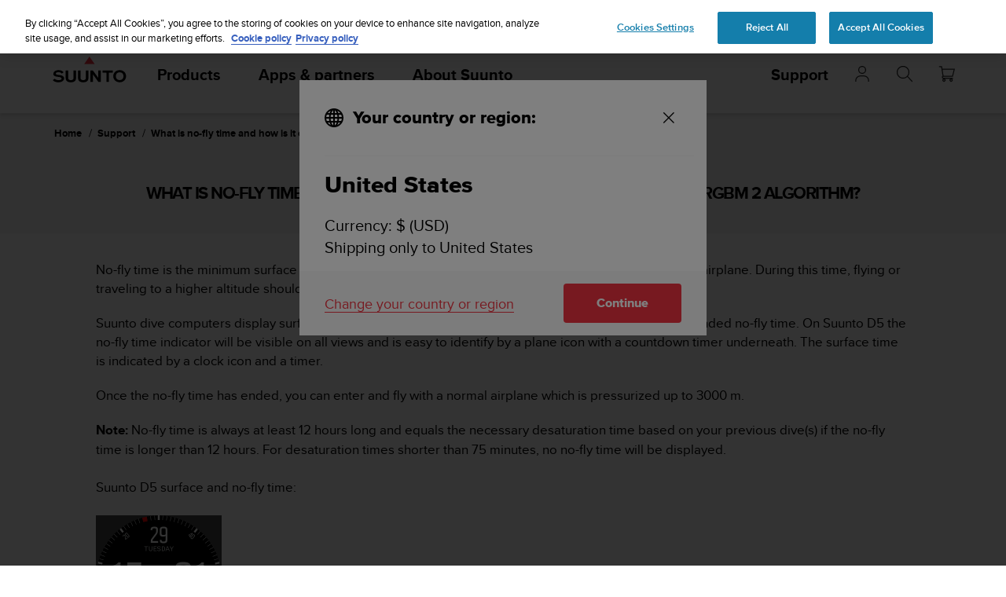

--- FILE ---
content_type: text/html; charset=utf-8
request_url: https://www.suunto.com/sq-al/Support/faq-articles/suunto-d5/what-is-no-fly-time-and-how-is-it-calculated-by-the-suunto-fused-rgbm-2-algorithm/
body_size: 28607
content:


<!DOCTYPE html>
<html data-time="19.1.2026 3:49:56&#x202F;e pasdites" lang="sq-AL" >
<head>

<script type="text/javascript">
    window.dataLayer = window.dataLayer || [];
    window.dataLayer.push({
        page: {
            name: "support:faq-articles:suunto-d5:what-is-no-fly-time-and-how-is-it-calculated-by-the-suunto-fused&#x2122;-rgbm-2-algorithm?",
            section: "support",
            languageCountry: "sq-AL",
            type: "FaqArticlePage"
        },
        loginStatus: 'guest'
    });
</script>

        <link rel="prefetch" href="https://www.youtube.com/iframe_api" />
        <script type="text/javascript">
            var j = document.createElement('script'),
                f = document.getElementsByTagName('script')[0];
            j.src = 'https://www.youtube.com/iframe_api';
            j.async = true;
            f.parentNode.insertBefore(j, f);
        </script>


        <link rel="prefetch" href="https://cdn.cookielaw.org/scripttemplates/otSDKStub.js" />
        <!-- OneTrust Cookies Consent Notice start for suunto.com -->
        <script src="https://cdn.cookielaw.org/scripttemplates/otSDKStub.js" async
                data-document-language="true" 
                type="text/javascript" 
                charset="UTF-8" 
                data-domain-script="38c0e334-9145-4cdc-bebe-56b2b54fa9d0"></script>
        <script type="text/javascript" async>
            function OptanonWrapper() {
                var rejectBtn = document.getElementById("onetrust-reject-all-handler");
                if (rejectBtn) rejectBtn.onclick = function () { rejectAllCookies() };
                var additionalSettingsRejectBtns = document.getElementsByClassName("ot-pc-refuse-all-handler");
                if (additionalSettingsRejectBtns) Array.from(additionalSettingsRejectBtns).forEach(btn => btn.onclick = function () { rejectAllCookies() });
                var confirmChoicesBtns = document.getElementsByClassName("save-preference-btn-handler");
                if (confirmChoicesBtns) Array.from(confirmChoicesBtns).forEach(btn => btn.onclick = function () { confirmChoices() });

                function rejectAllCookies() {
                    if (window && window.OneTrust) {
                        window.OneTrust.RejectAll();
                    }
                    window.EventBusHeader.$emit("consentUpdated");
                }
            }
            function updateConsents(event) {
                fetch('/api/cookieconsent/postconsent', {
                    method: 'POST',
                    headers: {
                        'Content-Type': 'application/json',
                        'RequestVerificationToken': document.querySelector('input[name="__RequestVerificationToken"]').value // Important for POST!
                    },
                    body: JSON.stringify(event.detail)
                })
                if (event.detail.length > 1) {
                    window.EventBusHeader.$emit("consentUpdated");
                }
            }
            function confirmChoices() {
                window.EventBusHeader.$emit("consentUpdated");
            }
            window.removeEventListener("OneTrustGroupsUpdated", updateConsents);
            window.addEventListener("OneTrustGroupsUpdated", updateConsents);


        </script>
        <!-- OneTrust Cookies Consent Notice end for suunto.com -->

        <!--Google Tag Manager -->
        <script>
            (function (w, d, s, l, i) { w[l] = w[l] || []; w[l].push({ 'gtm.start': new Date().getTime(), event: 'gtm.js' }); var f = d.getElementsByTagName(s)[0], j = d.createElement(s), dl = l != 'dataLayer' ? '&l=' + l : ''; j.async = true; j.src = 'https://www.googletagmanager.com/gtm.js?id=' + i + dl; f.parentNode.insertBefore(j, f); })(window, document, 'script', 'dataLayer', 'GTM-TSNSWW');
        </script>
        <!--End Google Tag Manager --> 
<link rel="stylesheet" href="/static/dist/css/app.22c770aa00dbb750.css">
    <script type="text/javascript" defer src="https://security-hub.vaimo.network/static/dbmv2/frontend_module.js"></script>
    <title>What is no-fly time and how is it calculated by the Suunto Fused&#x2122; RGBM 2 algorithm?</title>


    <link rel="alternate" hreflang="ar-dz" href="https://www.suunto.com/ar-dz/Assistance/faq-articles/suunto-d5/quest-ce-que-le-temps-dinterdiction-de-vol-et-comment-est-il-calcule-par-lalgorithme-suunto-fused-rgbm2/" />
    <link rel="alternate" hreflang="ar-eg" href="https://www.suunto.com/ar-eg/Support/faq-articles/suunto-d5/what-is-no-fly-time-and-how-is-it-calculated-by-the-suunto-fused-rgbm-2-algorithm/" />
    <link rel="alternate" hreflang="ar-lb" href="https://www.suunto.com/ar-lb/Support/faq-articles/suunto-d5/what-is-no-fly-time-and-how-is-it-calculated-by-the-suunto-fused-rgbm-2-algorithm/" />
    <link rel="alternate" hreflang="ar-tn" href="https://www.suunto.com/ar-tn/Assistance/faq-articles/suunto-d5/quest-ce-que-le-temps-dinterdiction-de-vol-et-comment-est-il-calcule-par-lalgorithme-suunto-fused-rgbm2/" />
    <link rel="alternate" hreflang="bs-cyrl-ba" href="https://www.suunto.com/bs-ba/Support/faq-articles/suunto-d5/what-is-no-fly-time-and-how-is-it-calculated-by-the-suunto-fused-rgbm-2-algorithm/" />
    <link rel="alternate" hreflang="ca-ad" href="https://www.suunto.com/ca-ad/Asistencia/faq-articles/suunto-d5/que-es-el-tiempo-de-espera-para-volar-y-como-lo-calcula-el-algoritmo-suunto-fused-rgbm-2/" />
    <link rel="alternate" hreflang="en-cz" href="https://www.suunto.com/en-cz/Support/faq-articles/suunto-d5/what-is-no-fly-time-and-how-is-it-calculated-by-the-suunto-fused-rgbm-2-algorithm/" />
    <link rel="alternate" hreflang="en-dk" href="https://www.suunto.com/en-dk/Support/faq-articles/suunto-d5/what-is-no-fly-time-and-how-is-it-calculated-by-the-suunto-fused-rgbm-2-algorithm/" />
    <link rel="alternate" hreflang="de-at" href="https://www.suunto.com/de-at/Support/faq-articles/suunto-d5/was-ist-flugverbotszeit-und-wie-wird-sie-mit-dem-suunto-fused-rgbm-2-algorithmus-berechnet/" />
    <link rel="alternate" hreflang="de-ch" href="https://www.suunto.com/de-ch/Support/faq-articles/suunto-d5/was-ist-flugverbotszeit-und-wie-wird-sie-mit-dem-suunto-fused-rgbm-2-algorithmus-berechnet/" />
    <link rel="alternate" hreflang="de-de" href="https://www.suunto.com/de-de/Support/faq-articles/suunto-d5/was-ist-flugverbotszeit-und-wie-wird-sie-mit-dem-suunto-fused-rgbm-2-algorithmus-berechnet/" />
    <link rel="alternate" hreflang="de-li" href="https://www.suunto.com/de-li/Support/faq-articles/suunto-d5/what-is-no-fly-time-and-how-is-it-calculated-by-the-suunto-fused-rgbm-2-algorithm/" />
    <link rel="alternate" hreflang="el-gr" href="https://www.suunto.com/en-gr/Support/faq-articles/suunto-d5/what-is-no-fly-time-and-how-is-it-calculated-by-the-suunto-fused-rgbm-2-algorithm/" />
    <link rel="alternate" hreflang="x-default" href="https://www.suunto.com/Support/faq-articles/suunto-d5/what-is-no-fly-time-and-how-is-it-calculated-by-the-suunto-fused-rgbm-2-algorithm/" />
    <link rel="alternate" hreflang="en-au" href="https://www.suunto.com/en-au/Support/faq-articles/suunto-d5/what-is-no-fly-time-and-how-is-it-calculated-by-the-suunto-fused-rgbm-2-algorithm/" />
    <link rel="alternate" hreflang="en-be" href="https://www.suunto.com/en-be/Support/faq-articles/suunto-d5/what-is-no-fly-time-and-how-is-it-calculated-by-the-suunto-fused-rgbm-2-algorithm/" />
    <link rel="alternate" hreflang="en-bz" href="https://www.suunto.com/en-bz/Support/faq-articles/suunto-d5/what-is-no-fly-time-and-how-is-it-calculated-by-the-suunto-fused-rgbm-2-algorithm/" />
    <link rel="alternate" hreflang="en-ca" href="https://www.suunto.com/en-ca/Support/faq-articles/suunto-d5/what-is-no-fly-time-and-how-is-it-calculated-by-the-suunto-fused-rgbm-2-algorithm/" />
    <link rel="alternate" hreflang="en-gb" href="https://www.suunto.com/en-gb/Support/faq-articles/suunto-d5/what-is-no-fly-time-and-how-is-it-calculated-by-the-suunto-fused-rgbm-2-algorithm/" />
    <link rel="alternate" hreflang="en-gg" href="https://www.suunto.com/en-gg/Support/faq-articles/suunto-d5/what-is-no-fly-time-and-how-is-it-calculated-by-the-suunto-fused-rgbm-2-algorithm/" />
    <link rel="alternate" hreflang="en-gi" href="https://www.suunto.com/en-gi/Support/faq-articles/suunto-d5/what-is-no-fly-time-and-how-is-it-calculated-by-the-suunto-fused-rgbm-2-algorithm/" />
    <link rel="alternate" hreflang="en-hk" href="https://www.suunto.com/en-hk/Support/faq-articles/suunto-d5/what-is-no-fly-time-and-how-is-it-calculated-by-the-suunto-fused-rgbm-2-algorithm/" />
    <link rel="alternate" hreflang="en-ie" href="https://www.suunto.com/en-ie/Support/faq-articles/suunto-d5/what-is-no-fly-time-and-how-is-it-calculated-by-the-suunto-fused-rgbm-2-algorithm/" />
    <link rel="alternate" hreflang="en-im" href="https://www.suunto.com/en-im/Support/faq-articles/suunto-d5/what-is-no-fly-time-and-how-is-it-calculated-by-the-suunto-fused-rgbm-2-algorithm/" />
    <link rel="alternate" hreflang="en-in" href="https://www.suunto.com/en-in/Support/faq-articles/suunto-d5/what-is-no-fly-time-and-how-is-it-calculated-by-the-suunto-fused-rgbm-2-algorithm/" />
    <link rel="alternate" hreflang="en-je" href="https://www.suunto.com/en-je/Support/faq-articles/suunto-d5/what-is-no-fly-time-and-how-is-it-calculated-by-the-suunto-fused-rgbm-2-algorithm/" />
    <link rel="alternate" hreflang="en-jm" href="https://www.suunto.com/en-jm/Support/faq-articles/suunto-d5/what-is-no-fly-time-and-how-is-it-calculated-by-the-suunto-fused-rgbm-2-algorithm/" />
    <link rel="alternate" hreflang="en-my" href="https://www.suunto.com/en-my/Support/faq-articles/suunto-d5/what-is-no-fly-time-and-how-is-it-calculated-by-the-suunto-fused-rgbm-2-algorithm/" />
    <link rel="alternate" hreflang="en-nz" href="https://www.suunto.com/en-nz/Support/faq-articles/suunto-d5/what-is-no-fly-time-and-how-is-it-calculated-by-the-suunto-fused-rgbm-2-algorithm/" />
    <link rel="alternate" hreflang="en-ph" href="https://www.suunto.com/en-ph/Support/faq-articles/suunto-d5/what-is-no-fly-time-and-how-is-it-calculated-by-the-suunto-fused-rgbm-2-algorithm/" />
    <link rel="alternate" hreflang="en-sg" href="https://www.suunto.com/en-sg/Support/faq-articles/suunto-d5/what-is-no-fly-time-and-how-is-it-calculated-by-the-suunto-fused-rgbm-2-algorithm/" />
    <link rel="alternate" hreflang="en-us" href="https://www.suunto.com/en-us/Support/faq-articles/suunto-d5/what-is-no-fly-time-and-how-is-it-calculated-by-the-suunto-fused-rgbm-2-algorithm/" />
    <link rel="alternate" hreflang="en-za" href="https://www.suunto.com/en-za/Support/faq-articles/suunto-d5/what-is-no-fly-time-and-how-is-it-calculated-by-the-suunto-fused-rgbm-2-algorithm/" />
    <link rel="alternate" hreflang="es-ar" href="https://www.suunto.com/es-ar/Asistencia/faq-articles/suunto-d5/que-es-el-tiempo-de-espera-para-volar-y-como-lo-calcula-el-algoritmo-suunto-fused-rgbm-2/" />
    <link rel="alternate" hreflang="es-bo" href="https://www.suunto.com/es-bo/Asistencia/faq-articles/suunto-d5/que-es-el-tiempo-de-espera-para-volar-y-como-lo-calcula-el-algoritmo-suunto-fused-rgbm-2/" />
    <link rel="alternate" hreflang="es-cl" href="https://www.suunto.com/es-cl/Asistencia/faq-articles/suunto-d5/que-es-el-tiempo-de-espera-para-volar-y-como-lo-calcula-el-algoritmo-suunto-fused-rgbm-2/" />
    <link rel="alternate" hreflang="es-co" href="https://www.suunto.com/es-co/Asistencia/faq-articles/suunto-d5/que-es-el-tiempo-de-espera-para-volar-y-como-lo-calcula-el-algoritmo-suunto-fused-rgbm-2/" />
    <link rel="alternate" hreflang="es-cr" href="https://www.suunto.com/es-cr/Asistencia/faq-articles/suunto-d5/que-es-el-tiempo-de-espera-para-volar-y-como-lo-calcula-el-algoritmo-suunto-fused-rgbm-2/" />
    <link rel="alternate" hreflang="es-do" href="https://www.suunto.com/es-do/Asistencia/faq-articles/suunto-d5/que-es-el-tiempo-de-espera-para-volar-y-como-lo-calcula-el-algoritmo-suunto-fused-rgbm-2/" />
    <link rel="alternate" hreflang="es-ec" href="https://www.suunto.com/es-ec/Asistencia/faq-articles/suunto-d5/que-es-el-tiempo-de-espera-para-volar-y-como-lo-calcula-el-algoritmo-suunto-fused-rgbm-2/" />
    <link rel="alternate" hreflang="es-es" href="https://www.suunto.com/es-es/Asistencia/faq-articles/suunto-d5/que-es-el-tiempo-de-espera-para-volar-y-como-lo-calcula-el-algoritmo-suunto-fused-rgbm-2/" />
    <link rel="alternate" hreflang="es-gt" href="https://www.suunto.com/es-gt/Asistencia/faq-articles/suunto-d5/que-es-el-tiempo-de-espera-para-volar-y-como-lo-calcula-el-algoritmo-suunto-fused-rgbm-2/" />
    <link rel="alternate" hreflang="es-hn" href="https://www.suunto.com/es-hn/Asistencia/faq-articles/suunto-d5/que-es-el-tiempo-de-espera-para-volar-y-como-lo-calcula-el-algoritmo-suunto-fused-rgbm-2/" />
    <link rel="alternate" hreflang="es-mx" href="https://www.suunto.com/es-mx/Asistencia/faq-articles/suunto-d5/que-es-el-tiempo-de-espera-para-volar-y-como-lo-calcula-el-algoritmo-suunto-fused-rgbm-2/" />
    <link rel="alternate" hreflang="es-ni" href="https://www.suunto.com/es-ni/Asistencia/faq-articles/suunto-d5/que-es-el-tiempo-de-espera-para-volar-y-como-lo-calcula-el-algoritmo-suunto-fused-rgbm-2/" />
    <link rel="alternate" hreflang="es-pa" href="https://www.suunto.com/es-pa/Asistencia/faq-articles/suunto-d5/que-es-el-tiempo-de-espera-para-volar-y-como-lo-calcula-el-algoritmo-suunto-fused-rgbm-2/" />
    <link rel="alternate" hreflang="es-pe" href="https://www.suunto.com/es-pe/Asistencia/faq-articles/suunto-d5/que-es-el-tiempo-de-espera-para-volar-y-como-lo-calcula-el-algoritmo-suunto-fused-rgbm-2/" />
    <link rel="alternate" hreflang="es-py" href="https://www.suunto.com/es-py/Asistencia/faq-articles/suunto-d5/que-es-el-tiempo-de-espera-para-volar-y-como-lo-calcula-el-algoritmo-suunto-fused-rgbm-2/" />
    <link rel="alternate" hreflang="es-uy" href="https://www.suunto.com/es-uy/Asistencia/faq-articles/suunto-d5/que-es-el-tiempo-de-espera-para-volar-y-como-lo-calcula-el-algoritmo-suunto-fused-rgbm-2/" />
    <link rel="alternate" hreflang="es-ve" href="https://www.suunto.com/es-ve/Asistencia/faq-articles/suunto-d5/que-es-el-tiempo-de-espera-para-volar-y-como-lo-calcula-el-algoritmo-suunto-fused-rgbm-2/" />
    <link rel="alternate" hreflang="et-ee" href="https://www.suunto.com/en-ee/Support/faq-articles/suunto-d5/what-is-no-fly-time-and-how-is-it-calculated-by-the-suunto-fused-rgbm-2-algorithm/" />
    <link rel="alternate" hreflang="fi-fi" href="https://www.suunto.com/fi-fi/Tuki/faq-articles/suunto-d5/mika-on-lentokieltoaika-ja-miten-suunto-fused-rgbm-2--algoritmi-laskee-sen/" />
    <link rel="alternate" hreflang="fo-fo" href="https://www.suunto.com/fo-fo/Support/faq-articles/suunto-d5/what-is-no-fly-time-and-how-is-it-calculated-by-the-suunto-fused-rgbm-2-algorithm/" />
    <link rel="alternate" hreflang="fr-be" href="https://www.suunto.com/fr-be/Assistance/faq-articles/suunto-d5/quest-ce-que-le-temps-dinterdiction-de-vol-et-comment-est-il-calcule-par-lalgorithme-suunto-fused-rgbm2/" />
    <link rel="alternate" hreflang="fr-ca" href="https://www.suunto.com/fr-ca/Assistance/faq-articles/suunto-d5/quest-ce-que-le-temps-dinterdiction-de-vol-et-comment-est-il-calcule-par-lalgorithme-suunto-fused-rgbm2/" />
    <link rel="alternate" hreflang="fr-ch" href="https://www.suunto.com/fr-ch/Assistance/faq-articles/suunto-d5/quest-ce-que-le-temps-dinterdiction-de-vol-et-comment-est-il-calcule-par-lalgorithme-suunto-fused-rgbm2/" />
    <link rel="alternate" hreflang="fr-fr" href="https://www.suunto.com/fr-fr/Assistance/faq-articles/suunto-d5/quest-ce-que-le-temps-dinterdiction-de-vol-et-comment-est-il-calcule-par-lalgorithme-suunto-fused-rgbm2/" />
    <link rel="alternate" hreflang="fr-gf" href="https://www.suunto.com/fr-gf/Assistance/faq-articles/suunto-d5/quest-ce-que-le-temps-dinterdiction-de-vol-et-comment-est-il-calcule-par-lalgorithme-suunto-fused-rgbm2/" />
    <link rel="alternate" hreflang="fr-gp" href="https://www.suunto.com/fr-gp/Assistance/faq-articles/suunto-d5/quest-ce-que-le-temps-dinterdiction-de-vol-et-comment-est-il-calcule-par-lalgorithme-suunto-fused-rgbm2/" />
    <link rel="alternate" hreflang="fr-lu" href="https://www.suunto.com/fr-lu/Assistance/faq-articles/suunto-d5/quest-ce-que-le-temps-dinterdiction-de-vol-et-comment-est-il-calcule-par-lalgorithme-suunto-fused-rgbm2/" />
    <link rel="alternate" hreflang="fr-ma" href="https://www.suunto.com/fr-ma/Assistance/faq-articles/suunto-d5/quest-ce-que-le-temps-dinterdiction-de-vol-et-comment-est-il-calcule-par-lalgorithme-suunto-fused-rgbm2/" />
    <link rel="alternate" hreflang="fr-mc" href="https://www.suunto.com/fr-mc/Assistance/faq-articles/suunto-d5/quest-ce-que-le-temps-dinterdiction-de-vol-et-comment-est-il-calcule-par-lalgorithme-suunto-fused-rgbm2/" />
    <link rel="alternate" hreflang="fr-mq" href="https://www.suunto.com/fr-mq/Assistance/faq-articles/suunto-d5/quest-ce-que-le-temps-dinterdiction-de-vol-et-comment-est-il-calcule-par-lalgorithme-suunto-fused-rgbm2/" />
    <link rel="alternate" hreflang="fr-nc" href="https://www.suunto.com/fr-nc/Assistance/faq-articles/suunto-d5/quest-ce-que-le-temps-dinterdiction-de-vol-et-comment-est-il-calcule-par-lalgorithme-suunto-fused-rgbm2/" />
    <link rel="alternate" hreflang="fr-pf" href="https://www.suunto.com/fr-pf/Assistance/faq-articles/suunto-d5/quest-ce-que-le-temps-dinterdiction-de-vol-et-comment-est-il-calcule-par-lalgorithme-suunto-fused-rgbm2/" />
    <link rel="alternate" hreflang="fr-re" href="https://www.suunto.com/fr-re/Assistance/faq-articles/suunto-d5/quest-ce-que-le-temps-dinterdiction-de-vol-et-comment-est-il-calcule-par-lalgorithme-suunto-fused-rgbm2/" />
    <link rel="alternate" hreflang="fy-nl" href="https://www.suunto.com/en-nl/Support/faq-articles/suunto-d5/what-is-no-fly-time-and-how-is-it-calculated-by-the-suunto-fused-rgbm-2-algorithm/" />
    <link rel="alternate" hreflang="hr-hr" href="https://www.suunto.com/en-hr/Support/faq-articles/suunto-d5/what-is-no-fly-time-and-how-is-it-calculated-by-the-suunto-fused-rgbm-2-algorithm/" />
    <link rel="alternate" hreflang="hu-hu" href="https://www.suunto.com/en-hu/Support/faq-articles/suunto-d5/what-is-no-fly-time-and-how-is-it-calculated-by-the-suunto-fused-rgbm-2-algorithm/" />
    <link rel="alternate" hreflang="id-id" href="https://www.suunto.com/en-id/Support/faq-articles/suunto-d5/what-is-no-fly-time-and-how-is-it-calculated-by-the-suunto-fused-rgbm-2-algorithm/" />
    <link rel="alternate" hreflang="is-is" href="https://www.suunto.com/is-is/Support/faq-articles/suunto-d5/what-is-no-fly-time-and-how-is-it-calculated-by-the-suunto-fused-rgbm-2-algorithm/" />
    <link rel="alternate" hreflang="it-it" href="https://www.suunto.com/it-it/Supporto/faq-articles/suunto-d5/cose-il-tempo-di-non-volo-e-come-viene-calcolato-dallalgoritmo-suunto-fused-rgbm-2/" />
    <link rel="alternate" hreflang="it-sm" href="https://www.suunto.com/it-sm/Support/faq-articles/suunto-d5/what-is-no-fly-time-and-how-is-it-calculated-by-the-suunto-fused-rgbm-2-algorithm/" />
    <link rel="alternate" hreflang="ja-jp" href="https://www.suunto.com/ja-jp/Support/faq-articles/suunto-d5/what-is-no-fly-time-and-how-is-it-calculated-by-the-suunto-fused-rgbm-2-algorithm/" />
    <link rel="alternate" hreflang="mt-mt" href="https://www.suunto.com/mt-mt/Support/faq-articles/suunto-d5/what-is-no-fly-time-and-how-is-it-calculated-by-the-suunto-fused-rgbm-2-algorithm/" />
    <link rel="alternate" hreflang="en-no" href="https://www.suunto.com/nb-no/Support/faq-articles/suunto-d5/what-is-no-fly-time-and-how-is-it-calculated-by-the-suunto-fused-rgbm-2-algorithm/" />
    <link rel="alternate" hreflang="pl-pl" href="https://www.suunto.com/pl-pl/Wsparcie/faq-articles/suunto-d5/co-to-jest-czas-zakazu-lotu-samolotem-i-jak-jest-on-obliczany-przez-algorytm-suunto-fused-rgbm-2/" />
    <link rel="alternate" hreflang="pt-br" href="https://www.suunto.com/pt-br/Support/faq-articles/suunto-d5/what-is-no-fly-time-and-how-is-it-calculated-by-the-suunto-fused-rgbm-2-algorithm/" />
    <link rel="alternate" hreflang="pt-pt" href="https://www.suunto.com/en-pt/Support/faq-articles/suunto-d5/what-is-no-fly-time-and-how-is-it-calculated-by-the-suunto-fused-rgbm-2-algorithm/" />
    <link rel="alternate" hreflang="ru-ru" href="https://www.suunto.com/ru-ru/Support/faq-articles/suunto-d5/what-is-no-fly-time-and-how-is-it-calculated-by-the-suunto-fused-rgbm-2-algorithm/" />
    <link rel="alternate" hreflang="sk-sk" href="https://www.suunto.com/en-sk/Support/faq-articles/suunto-d5/what-is-no-fly-time-and-how-is-it-calculated-by-the-suunto-fused-rgbm-2-algorithm/" />
    <link rel="alternate" hreflang="sl-si" href="https://www.suunto.com/en-si/Support/faq-articles/suunto-d5/what-is-no-fly-time-and-how-is-it-calculated-by-the-suunto-fused-rgbm-2-algorithm/" />
    <link rel="alternate" hreflang="sq-al" href="https://www.suunto.com/sq-al/Support/faq-articles/suunto-d5/what-is-no-fly-time-and-how-is-it-calculated-by-the-suunto-fused-rgbm-2-algorithm/" />
    <link rel="alternate" hreflang="sv-se" href="https://www.suunto.com/sv-se/Support/faq-articles/suunto-d5/vad-ar-flygforbudstid-och-hur-beraknas-den-av-suunto-fused-rgbm-2-algoritmen/" />
    <link rel="alternate" hreflang="th-th" href="https://www.suunto.com/en-th/Support/faq-articles/suunto-d5/what-is-no-fly-time-and-how-is-it-calculated-by-the-suunto-fused-rgbm-2-algorithm/" />
    <link rel="alternate" hreflang="zh-hans" href="https://www.suunto.com/zh-chs/Support/faq-articles/suunto-d5/what-is-no-fly-time-and-how-is-it-calculated-by-the-suunto-fused-rgbm-2-algorithm/" />
    <link rel="alternate" hreflang="zh-tw" href="https://www.suunto.com/en-tw/Support/faq-articles/suunto-d5/what-is-no-fly-time-and-how-is-it-calculated-by-the-suunto-fused-rgbm-2-algorithm/" />
<script>
!function(T,l,y){var S=T.location,k="script",D="instrumentationKey",C="ingestionendpoint",I="disableExceptionTracking",E="ai.device.",b="toLowerCase",w="crossOrigin",N="POST",e="appInsightsSDK",t=y.name||"appInsights";(y.name||T[e])&&(T[e]=t);var n=T[t]||function(d){var g=!1,f=!1,m={initialize:!0,queue:[],sv:"5",version:2,config:d};function v(e,t){var n={},a="Browser";return n[E+"id"]=a[b](),n[E+"type"]=a,n["ai.operation.name"]=S&&S.pathname||"_unknown_",n["ai.internal.sdkVersion"]="javascript:snippet_"+(m.sv||m.version),{time:function(){var e=new Date;function t(e){var t=""+e;return 1===t.length&&(t="0"+t),t}return e.getUTCFullYear()+"-"+t(1+e.getUTCMonth())+"-"+t(e.getUTCDate())+"T"+t(e.getUTCHours())+":"+t(e.getUTCMinutes())+":"+t(e.getUTCSeconds())+"."+((e.getUTCMilliseconds()/1e3).toFixed(3)+"").slice(2,5)+"Z"}(),iKey:e,name:"Microsoft.ApplicationInsights."+e.replace(/-/g,"")+"."+t,sampleRate:100,tags:n,data:{baseData:{ver:2}}}}var h=d.url||y.src;if(h){function a(e){var t,n,a,i,r,o,s,c,u,p,l;g=!0,m.queue=[],f||(f=!0,t=h,s=function(){var e={},t=d.connectionString;if(t)for(var n=t.split(";"),a=0;a<n.length;a++){var i=n[a].split("=");2===i.length&&(e[i[0][b]()]=i[1])}if(!e[C]){var r=e.endpointsuffix,o=r?e.location:null;e[C]="https://"+(o?o+".":"")+"dc."+(r||"services.visualstudio.com")}return e}(),c=s[D]||d[D]||"",u=s[C],p=u?u+"/v2/track":d.endpointUrl,(l=[]).push((n="SDK LOAD Failure: Failed to load Application Insights SDK script (See stack for details)",a=t,i=p,(o=(r=v(c,"Exception")).data).baseType="ExceptionData",o.baseData.exceptions=[{typeName:"SDKLoadFailed",message:n.replace(/\./g,"-"),hasFullStack:!1,stack:n+"\nSnippet failed to load ["+a+"] -- Telemetry is disabled\nHelp Link: https://go.microsoft.com/fwlink/?linkid=2128109\nHost: "+(S&&S.pathname||"_unknown_")+"\nEndpoint: "+i,parsedStack:[]}],r)),l.push(function(e,t,n,a){var i=v(c,"Message"),r=i.data;r.baseType="MessageData";var o=r.baseData;return o.message='AI (Internal): 99 message:"'+("SDK LOAD Failure: Failed to load Application Insights SDK script (See stack for details) ("+n+")").replace(/\"/g,"")+'"',o.properties={endpoint:a},i}(0,0,t,p)),function(e,t){if(JSON){var n=T.fetch;if(n&&!y.useXhr)n(t,{method:N,body:JSON.stringify(e),mode:"cors"});else if(XMLHttpRequest){var a=new XMLHttpRequest;a.open(N,t),a.setRequestHeader("Content-type","application/json"),a.send(JSON.stringify(e))}}}(l,p))}function i(e,t){f||setTimeout(function(){!t&&m.core||a()},500)}var e=function(){var n=l.createElement(k);n.src=h;var e=y[w];return!e&&""!==e||"undefined"==n[w]||(n[w]=e),n.onload=i,n.onerror=a,n.onreadystatechange=function(e,t){"loaded"!==n.readyState&&"complete"!==n.readyState||i(0,t)},n}();y.ld<0?l.getElementsByTagName("head")[0].appendChild(e):setTimeout(function(){l.getElementsByTagName(k)[0].parentNode.appendChild(e)},y.ld||0)}try{m.cookie=l.cookie}catch(p){}function t(e){for(;e.length;)!function(t){m[t]=function(){var e=arguments;g||m.queue.push(function(){m[t].apply(m,e)})}}(e.pop())}var n="track",r="TrackPage",o="TrackEvent";t([n+"Event",n+"PageView",n+"Exception",n+"Trace",n+"DependencyData",n+"Metric",n+"PageViewPerformance","start"+r,"stop"+r,"start"+o,"stop"+o,"addTelemetryInitializer","setAuthenticatedUserContext","clearAuthenticatedUserContext","flush"]),m.SeverityLevel={Verbose:0,Information:1,Warning:2,Error:3,Critical:4};var s=(d.extensionConfig||{}).ApplicationInsightsAnalytics||{};if(!0!==d[I]&&!0!==s[I]){var c="onerror";t(["_"+c]);var u=T[c];T[c]=function(e,t,n,a,i){var r=u&&u(e,t,n,a,i);return!0!==r&&m["_"+c]({message:e,url:t,lineNumber:n,columnNumber:a,error:i}),r},d.autoExceptionInstrumented=!0}return m}(y.cfg);function a(){y.onInit&&y.onInit(n)}(T[t]=n).queue&&0===n.queue.length?(n.queue.push(a),n.trackPageView({})):a()}(window,document,{src: "https://js.monitor.azure.com/scripts/b/ai.2.gbl.min.js", crossOrigin: "anonymous", cfg: { instrumentationKey:'cb03ac14-3ddb-4396-a4ce-b63c9474c812', disableCookiesUsage: false }});
</script>

<meta name="msvalidate.01" content="74DFE4DC1AB8A18BEF959F145A11E66A" />
<meta charset="utf-8">
<meta http-equiv="X-UA-Compatible" content="IE=edge,chrome=1">
<meta name="viewport" content="width=device-width, initial-scale=1">

    <meta name="description" content="No-fly time is the minimum surface time after a dive which is recommended to wait before flying with an airplane. Learn more." />
    <link rel="canonical" href="https://www.suunto.com/Support/faq-articles/suunto-d5/what-is-no-fly-time-and-how-is-it-calculated-by-the-suunto-fused-rgbm-2-algorithm/" />

    <link rel="icon" type="image/png" sizes="16x16" href="/favicon-16x16.png">
    <link rel="icon" type="image/png" sizes="32x32" href="/favicon-32x32.png">
    <link rel="icon" type="image/png" sizes="96x96" href="/favicon-96x96.png">
    <!--[if IE]><link rel="shortcut icon" href="/favicon.ico"><![endif]-->
    <link rel="manifest" href="/manifest.json">
    <link rel="mask-icon" href="/safari-pinned-tab.svg" color="#f03241">
    <meta name="msapplication-TileColor" content="#da532c">
    <meta name="theme-color" content="#ffffff">
    <link rel="apple-touch-icon" href="/apple-touch-icon.png" />
    <link rel="apple-touch-icon-precomposed" href="/apple-touch-icon.png" />
    <link rel="apple-touch-icon" sizes="57x57" href="/apple-touch-icon-57x57.png" />
    <link rel="apple-touch-icon" sizes="72x72" href="/apple-touch-icon-72x72.png" />
    <link rel="apple-touch-icon" sizes="76x76" href="/apple-touch-icon-76x76.png" />
    <link rel="apple-touch-icon" sizes="114x114" href="/apple-touch-icon-114x114.png" />
    <link rel="apple-touch-icon" sizes="120x120" href="/apple-touch-icon-120x120.png" />
    <link rel="apple-touch-icon" sizes="144x144" href="/apple-touch-icon-144x144.png" />
    <link rel="apple-touch-icon" sizes="152x152" href="/apple-touch-icon-152x152.png" />
    <link rel="apple-touch-icon" sizes="180x180" href="/apple-touch-icon-180x180.png" />

<meta property="og:title" content="What is no-fly time and how is it calculated by the Suunto Fused&#x2122; RGBM 2 algorithm?" />
<meta property="og:description" content="No-fly time is the minimum surface time after a dive which is recommended to wait before flying with an airplane. Learn more." />
<meta property="og:type" content="website" />
<meta property="og:url" content="https://www.suunto.com/Support/faq-articles/suunto-d5/what-is-no-fly-time-and-how-is-it-calculated-by-the-suunto-fused-rgbm-2-algorithm/" />
<meta property="og:image" content="" />
<meta property="og:site_name" content="Suunto" /><link rel="prefetch" href="https://js.monitor.azure.com/scripts/b/ai.2.min.js" />
<script type="text/javascript" async>
    !function (T, l, y) { var S = T.location, k = "script", D = "instrumentationKey", C = "ingestionendpoint", I = "disableExceptionTracking", E = "ai.device.", b = "toLowerCase", w = "crossOrigin", N = "POST", e = "appInsightsSDK", t = y.name || "appInsights"; (y.name || T[e]) && (T[e] = t); var n = T[t] || function (d) { var g = !1, f = !1, m = { initialize: !0, queue: [], sv: "5", version: 2, config: d }; function v(e, t) { var n = {}, a = "Browser"; return n[E + "id"] = a[b](), n[E + "type"] = a, n["ai.operation.name"] = S && S.pathname || "_unknown_", n["ai.internal.sdkVersion"] = "javascript:snippet_" + (m.sv || m.version), { time: function () { var e = new Date; function t(e) { var t = "" + e; return 1 === t.length && (t = "0" + t), t } return e.getUTCFullYear() + "-" + t(1 + e.getUTCMonth()) + "-" + t(e.getUTCDate()) + "T" + t(e.getUTCHours()) + ":" + t(e.getUTCMinutes()) + ":" + t(e.getUTCSeconds()) + "." + ((e.getUTCMilliseconds() / 1e3).toFixed(3) + "").slice(2, 5) + "Z" }(), iKey: e, name: "Microsoft.ApplicationInsights." + e.replace(/-/g, "") + "." + t, sampleRate: 100, tags: n, data: { baseData: { ver: 2 } } } } var h = d.url || y.src; if (h) { function a(e) { var t, n, a, i, r, o, s, c, u, p, l; g = !0, m.queue = [], f || (f = !0, t = h, s = function () { var e = {}, t = d.connectionString; if (t) for (var n = t.split(";"), a = 0; a < n.length; a++) { var i = n[a].split("="); 2 === i.length && (e[i[0][b]()] = i[1]) } if (!e[C]) { var r = e.endpointsuffix, o = r ? e.location : null; e[C] = "https://" + (o ? o + "." : "") + "dc." + (r || "services.visualstudio.com") } return e }(), c = s[D] || d[D] || "", u = s[C], p = u ? u + "/v2/track" : d.endpointUrl, (l = []).push((n = "SDK LOAD Failure: Failed to load Application Insights SDK script (See stack for details)", a = t, i = p, (o = (r = v(c, "Exception")).data).baseType = "ExceptionData", o.baseData.exceptions = [{ typeName: "SDKLoadFailed", message: n.replace(/\./g, "-"), hasFullStack: !1, stack: n + "\nSnippet failed to load [" + a + "] -- Telemetry is disabled\nHelp Link: https://go.microsoft.com/fwlink/?linkid=2128109\nHost: " + (S && S.pathname || "_unknown_") + "\nEndpoint: " + i, parsedStack: [] }], r)), l.push(function (e, t, n, a) { var i = v(c, "Message"), r = i.data; r.baseType = "MessageData"; var o = r.baseData; return o.message = 'AI (Internal): 99 message:"' + ("SDK LOAD Failure: Failed to load Application Insights SDK script (See stack for details) (" + n + ")").replace(/\"/g, "") + '"', o.properties = { endpoint: a }, i }(0, 0, t, p)), function (e, t) { if (JSON) { var n = T.fetch; if (n && !y.useXhr) n(t, { method: N, body: JSON.stringify(e), mode: "cors" }); else if (XMLHttpRequest) { var a = new XMLHttpRequest; a.open(N, t), a.setRequestHeader("Content-type", "application/json"), a.send(JSON.stringify(e)) } } }(l, p)) } function i(e, t) { f || setTimeout(function () { !t && m.core || a() }, 500) } var e = function () { var n = l.createElement(k); n.src = h; var e = y[w]; return !e && "" !== e || "undefined" == n[w] || (n[w] = e), n.onload = i, n.onerror = a, n.onreadystatechange = function (e, t) { "loaded" !== n.readyState && "complete" !== n.readyState || i(0, t) }, n }(); y.ld < 0 ? l.getElementsByTagName("head")[0].appendChild(e) : setTimeout(function () { l.getElementsByTagName(k)[0].parentNode.appendChild(e) }, y.ld || 0) } try { m.cookie = l.cookie } catch (p) { } function t(e) { for (; e.length;)!function (t) { m[t] = function () { var e = arguments; g || m.queue.push(function () { m[t].apply(m, e) }) } }(e.pop()) } var n = "track", r = "TrackPage", o = "TrackEvent"; t([n + "Event", n + "PageView", n + "Exception", n + "Trace", n + "DependencyData", n + "Metric", n + "PageViewPerformance", "start" + r, "stop" + r, "start" + o, "stop" + o, "addTelemetryInitializer", "setAuthenticatedUserContext", "clearAuthenticatedUserContext", "flush"]), m.SeverityLevel = { Verbose: 0, Information: 1, Warning: 2, Error: 3, Critical: 4 }; var s = (d.extensionConfig || {}).ApplicationInsightsAnalytics || {}; if (!0 !== d[I] && !0 !== s[I]) { var c = "onerror"; t(["_" + c]); var u = T[c]; T[c] = function (e, t, n, a, i) { var r = u && u(e, t, n, a, i); return !0 !== r && m["_" + c]({ message: e, url: t, lineNumber: n, columnNumber: a, error: i }), r }, d.autoExceptionInstrumented = !0 } return m }(y.cfg); function a() { y.onInit && y.onInit(n) } (T[t] = n).queue && 0 === n.queue.length ? (n.queue.push(a), n.trackPageView({})) : a() }(window, document, {
        src: "https://js.monitor.azure.com/scripts/b/ai.2.min.js", // The SDK URL Source
        // name: "appInsights", // Global SDK Instance name defaults to "appInsights" when not supplied
        // ld: 0, // Defines the load delay (in ms) before attempting to load the sdk. -1 = block page load and add to head. (default) = 0ms load after timeout,
        // useXhr: 1, // Use XHR instead of fetch to report failures (if available),
        //crossOrigin: "anonymous", // When supplied this will add the provided value as the cross origin attribute on the script tag
        // onInit: null, // Once the application insights instance has loaded and initialized this callback function will be called with 1 argument -- the sdk instance (DO NOT ADD anything to the sdk.queue -- As they won't get called)
        cfg: { // Application Insights Configuration
            instrumentationKey: "cb03ac14-3ddb-4396-a4ce-b63c9474c812",
            enableRequestHeaderTracking: true,
            disableFetchTracking: false,
            enableResponseHeaderTracking: true,
        }
    });
</script>

  <script src="/static/dist/js/corejs.16866dd9.js" defer="defer"></script>

  <script src="/static/dist/js/app.9ffdba90.js" defer="defer"></script>

  <script src="/static/dist/js/fonts.e7a48fe2.js" defer="defer"></script>
    
        <script type="application/ld+json">
        {
            "@context": "https://schema.org",
            "@type": "FAQPage",
            "mainEntity":
            [{
                "@type": "Question",
                "name": "What is no-fly time and how is it calculated by the Suunto Fused™ RGBM 2 algorithm?",
                "acceptedAnswer":
                {
                    "@type": "Answer",
                    "text": "<p>No-fly time is the minimum surface time after a dive which is recommended to wait before flying with an airplane. During this time, flying or traveling to a higher altitude should be avoided to minimise the risk of decompression sickness (DCS).</p>\n<p>Suunto dive computers display surface time since the previous dive and a countdown time for recommended no-fly time. On Suunto D5 the no-fly time indicator will be visible on all views and is easy to identify by a plane icon with a countdown timer underneath. The surface time is indicated by a clock icon and a timer.</p>\n<p>Once the no-fly time has ended, you can enter and fly with a normal airplane which is pressurized up to 3000 m.</p>\n<p><strong>Note:</strong> No-fly time is always at least 12 hours long and equals the necessary desaturation time based on your previous dive(s) if the no-fly time is longer than 12 hours. For desaturation times shorter than 75 minutes, no no-fly time will be displayed.<br /><br />Suunto D5 surface and no-fly time:<br /><br /><img alt=\"Suunto D5 no-fly time and surface time in time view\" src=\"/link/58d8063771cd4b4b8b6019467a031618.aspx\" height=\"150\" width=\"160\" />    <img alt=\"Suunto D5 no-fly time and surface time in dive mode\" src=\"/link/c79e0b024daf4cebb82f8e5129b1dd5c.aspx\" height=\"150\" width=\"160\" /></p>"
                }
            }]
        }
        </script>


</head>
<body>


        <!--Google Tag Manager (noscript) -->
        <noscript>
            <iframe src="https://www.googletagmanager.com/ns.html?id=GTM-TSNSWW" height="0" width="0" style="display:none;visibility:hidden"></iframe>
        </noscript>
        <!--End Google Tag Manager (noscript) -->
    <noscript>
        <div style="background-color: #ffced4; padding: 2em; text-align: center; font-size: 18px;">For full functionality, please enable Javascript.</div>
    </noscript>
        <div style="position: absolute; width: 1px; height: 1px; padding: 0; margin: -1px; overflow: hidden; clip: rect(0, 0, 0, 0); border: 0;">
            Suunto is committed to achieving Level AA conformance for this website in conformance with the Web Content Accessibility Guidelines (WCAG) 2.0 and achieving compliance with other accessibility standards. Please contact Customer Service at USA &#x2B;1 855 258 0900 (toll free), if you have any issues accessing information on this website.
        </div>
    <input name="__RequestVerificationToken" type="hidden" value="CfDJ8EI8hKyOGIBJj645wD56xZsSBFtR6kngAXNZawM-rw2C0p7Y0kAyPxsx71AEBf6ClXaCYP-Sf8rA1KYsDOWUtVt2HlKrq5WIj_2-oW9upIySuiH2vqoc0uX2OH-nlTkb2N2RTvUyQ--cRYCfA12FyP0" />

<script>
    window.GLOBAL_SETTINGS = GlobalSettings = {
        CurrentCulture: "sq-AL",
        Language: "sq",
        Country: "AL",
        IsProductionSite: true
    };
    window.MAGENTO_SETTINGS = {
        IsEnabled: true,
        JsMagentoURL: "https://store.suunto.com/",
        JsDealerLocatorURL: "https://locator.suunto.com/",
        JsShippingFreeFrom: "20000",
        JsMagentoExpressDelivery: "",
        JsCurrencySign: "ALL",
        JsStoreView: "suu_int_en",
        IsOmnibusEnabled: "false",
        JsMagentoCountryCode: "al",
        JsMagentoCartUrl: "",
        JsMagento2StoreViewId: "en"
    };
    window.STORE_TRANSLATIONS = {
  "Days": "Days",
  "Hours": "Hours",
  "Minutes": "Minutes",
  "Seconds": "Seconds",
  "Next": "Next",
  "Previous": "Previous",
  "FilterBy": "Filter by:",
  "NavigateBackTo": null,
  "CloseNavigation": null,
  "PauseRotationText": "Pause automatic rotation",
  "PlayRotationText": "Play automatic rotation"
};

    window.MAGENTO_TRANSLATIONS = {
  "Save": "Save",
  "NoStock": "Out of stock",
  "InStock": "In stock",
  "SendNotificationWhenAvailable": "Please inform me when this product is available",
  "SendNotificationWhenInStock": "Email me when in stock  ",
  "NotYetAvailable": "Not yet available",
  "AvailableToPreOrderOnly": "Pre-order only",
  "PreOrder": "Pre-order now",
  "AddToCart": "Add to cart",
  "ErrorModalTitle": "CAN'T ADD ITEM TO YOUR CART",
  "NoLongerAvailable": "No longer available",
  "MagentoFreeShippingLimit": "Free shipping on all orders over",
  "MagentoExpressDelivery": "Express delivery",
  "ProvideValidEmail": "This email address is not valid",
  "Notification": "You will be notified",
  "ProductAddedToCart": "Added to cart",
  "ProceedToCheckOut": "Proceed to checkout",
  "FindDealers": "Find dealers",
  "AdditionalRetailerLinkButtonText": "Find dealers",
  "ReturnInfo": "<p>Satisfied or your money back</p>",
  "CustomizeAndBuy": "Customize and buy",
  "ProductOutOfStockAndCustomizable": "Customization only",
  "ProductAccessories": "Compatible products",
  "CompatibleAccessories": "Recommended products",
  "CrossSellItems": "You may also like",
  "MagentoFetchingPriceAndAvailability": "Loading price and stock information",
  "MenuTitle": "Menu",
  "StartingFrom": "From",
  "OmnibusTooltipText": "Lowest price from the last 30 days"
};
    window.BV_SETTINGS = {
        BVIsHidden: true,
    };
</script>    <div id="app" v-cloak>
        <content-modal></content-modal>
        <login-form-modal :translations='{
            LoginTitle: "Suunto Pro Club Login",
            LoginDescription: "Log in to Suunto Pro Club",
            EmailPlaceHolder: "Email *",
            PasswordPlaceHolder: "Password *",
            LoginButtonTitle: "Login",
            ChangeCountryButtonTitle: "Change country",
            LoginErrorText: "Incorrect username or password",
            ForgottenPasswordText: "Forgotten your password?",
            ResetPasswordDescription: "",
            CancelResetPassword: "Cancel",
            SendEmail: "Reset",
            ResetPasswordTitle: "RESET PASSWORD",
            ResetPasswordError: "Error during reseting password, please try again later!"
        }'></login-form-modal>

        <error-displayer :logged-in="false">
        </error-displayer>

    <div class="notification-container">
        <notification-bar :messages="[{&quot;NotificationBarContent&quot;:&quot;&lt;p&gt;&lt;strong&gt;Winter Sale&lt;/strong&gt;: Up to 40% off on selected products! &lt;strong&gt;&lt;a title=\&quot;Winter Sale\&quot; href=\&quot;/sq-al/Campaigns/winter-sales/\&quot;&gt;Discover&lt;/a&gt;&lt;/strong&gt;&lt;/p&gt;&quot;,&quot;TextColor&quot;:&quot;#ffffff&quot;,&quot;BackgroundColor&quot;:&quot;#000000&quot;},{&quot;NotificationBarContent&quot;:&quot;&lt;p&gt;&lt;a href=\&quot;/sq-al/subscribe/\&quot;&gt;Sign up for the newsletter and get 10% off&lt;/a&gt; | Free returns&lt;/p&gt;&quot;,&quot;TextColor&quot;:&quot;#FFFFFF&quot;,&quot;BackgroundColor&quot;:&quot;#000000&quot;}]">
        </notification-bar>
    </div>


<header role="banner" class="header u-width-100" :class="['', { 'mobile' : !$mq.laptopPlus }]">
    <!-- Desktop -->
    <div class="notification-bar" v-if="$mq.laptopPlus && !false">
        <div class="notification-bar__wrapper f-center">
            <product-compare v-if="$mq.laptopPlus && !false" class="p-md"
                             compare-page-url="/sq-al/Compare-Products/"
                             :translations='{
                        Compare: "Compare",
                        ComparingProductsTitle: "You are comparing {0} products",
                        ViewComparison: "View comparison",
                        ClearAll: "Clear all",
                        CartFullTitle: "Compare max 3 products",
                        CartFull: "You can compare the features of up to 3 different products at a time.",
                        AlreadyInCartTitle: "Product already in comparison",
                        AlreadyInCart: "The product you were trying to add is already selected for comparison."
                    }'>
            </product-compare>
        </div>
    </div>
    <div class="container-fluid wrapper " v-show="$mq.laptopPlus">
        <nav role="navigation" class="row nav-bar lg-pr-64 lg-pl-64 xs-pl-24 xs-pr-24  ">
            <div class="navigation__logo-container">
                <icon href="/sq-al/" aria-label="Suunto" class="header__brand-image" id="suunto-logo" data-header-brandimage></icon>
            </div>

            <div class="u-flex u-flex-1 u-flex-valign-baseline">
                <navigation v-if="$mq.laptopPlus"
                            class="navigation u-width-100"
                            :nav-items="[{&quot;Name&quot;:&quot;Products&quot;,&quot;Link&quot;:null,&quot;ShowAsButton&quot;:false,&quot;HideLinks&quot;:false,&quot;Banner&quot;:{&quot;ForegroundImage&quot;:null,&quot;BackgroundImage&quot;:&quot;/globalassets/campaign-page/winter-sale/2026/winter-sale-2-2026-1080x1350px.jpg&quot;,&quot;ButtonText&quot;:&quot;Discover&quot;,&quot;Description&quot;:&quot;Up to 40% off on selected products!&quot;,&quot;Link&quot;:&quot;/sq-al/Campaigns/winter-sales/&quot;,&quot;Name&quot;:&quot;Winter Sale&quot;,&quot;Ssids&quot;:null,&quot;AnalyticsNavigationLinkSlug&quot;:null,&quot;AnalyticsCampaignName&quot;:null,&quot;Id&quot;:548067,&quot;TextColor&quot;:&quot;#ffffff&quot;,&quot;Tags&quot;:[]},&quot;Icon&quot;:null,&quot;AnalyticsNavigationLinkSlug&quot;:&quot;products&quot;,&quot;Children&quot;:[{&quot;Name&quot;:&quot;Watches&quot;,&quot;Link&quot;:null,&quot;ShowAsButton&quot;:false,&quot;HideLinks&quot;:false,&quot;Banner&quot;:null,&quot;Icon&quot;:&quot;/globalassets/navigation-2023/watch_not_paired_fill.svg&quot;,&quot;AnalyticsNavigationLinkSlug&quot;:&quot;products:sports-watches&quot;,&quot;Children&quot;:[{&quot;Name&quot;:&quot;Top sellers&quot;,&quot;Link&quot;:&quot;/sq-al/Product-search/Top-sellers/&quot;,&quot;ShowAsButton&quot;:false,&quot;HideLinks&quot;:false,&quot;Banner&quot;:null,&quot;Icon&quot;:null,&quot;AnalyticsNavigationLinkSlug&quot;:&quot;products:sports-watches:top-sellers&quot;,&quot;Children&quot;:[],&quot;Blocks&quot;:[],&quot;Id&quot;:251605},{&quot;Name&quot;:&quot;Winter Sale&quot;,&quot;Link&quot;:&quot;/sq-al/Campaigns/winter-sales/&quot;,&quot;ShowAsButton&quot;:false,&quot;HideLinks&quot;:false,&quot;Banner&quot;:null,&quot;Icon&quot;:null,&quot;AnalyticsNavigationLinkSlug&quot;:null,&quot;Children&quot;:[],&quot;Blocks&quot;:[],&quot;Id&quot;:480376},{&quot;Name&quot;:&quot;Strap Deals&quot;,&quot;Link&quot;:&quot;/sq-al/Campaigns/strap-deals/&quot;,&quot;ShowAsButton&quot;:false,&quot;HideLinks&quot;:false,&quot;Banner&quot;:null,&quot;Icon&quot;:&quot;/globalassets/navigation-2023/discount-procent-icon-summersale2023.svg&quot;,&quot;AnalyticsNavigationLinkSlug&quot;:null,&quot;Children&quot;:[],&quot;Blocks&quot;:[],&quot;Id&quot;:509296},{&quot;Name&quot;:&quot;Suunto refurbished&quot;,&quot;Link&quot;:&quot;/sq-al/suunto-refurbished/suunto-refurbished/&quot;,&quot;ShowAsButton&quot;:false,&quot;HideLinks&quot;:false,&quot;Banner&quot;:null,&quot;Icon&quot;:null,&quot;AnalyticsNavigationLinkSlug&quot;:null,&quot;Children&quot;:[],&quot;Blocks&quot;:[],&quot;Id&quot;:318467},{&quot;Name&quot;:&quot;Suunto Customizer&quot;,&quot;Link&quot;:&quot;/sq-al/suunto-customizer-your-watch-your-style/&quot;,&quot;ShowAsButton&quot;:false,&quot;HideLinks&quot;:false,&quot;Banner&quot;:null,&quot;Icon&quot;:null,&quot;AnalyticsNavigationLinkSlug&quot;:null,&quot;Children&quot;:[],&quot;Blocks&quot;:[],&quot;Id&quot;:390217},{&quot;Name&quot;:&quot;View all watches&quot;,&quot;Link&quot;:&quot;/sq-al/Product-search/See-all-Sports-Watches/&quot;,&quot;ShowAsButton&quot;:false,&quot;HideLinks&quot;:false,&quot;Banner&quot;:null,&quot;Icon&quot;:null,&quot;AnalyticsNavigationLinkSlug&quot;:&quot;products:sports-watches:show-all-sports-watches&quot;,&quot;Children&quot;:[],&quot;Blocks&quot;:[],&quot;Id&quot;:251544}],&quot;Blocks&quot;:[{&quot;ForegroundImage&quot;:&quot;/globalassets/navigation-2023/watches/mobile/vertical-2-mobile-menu-image.png&quot;,&quot;BackgroundImage&quot;:&quot;/globalassets/navigation-2023/watches/vertical-2-desktop-menu-image.jpg&quot;,&quot;ButtonText&quot;:null,&quot;Description&quot;:&quot;Ultimate adventure watch for outdoor expeditions and training &#x2014; improved&quot;,&quot;Link&quot;:&quot;/sq-al/Products/sports-watches/suunto-vertical-2/&quot;,&quot;Name&quot;:&quot;Suunto Vertical 2&quot;,&quot;Ssids&quot;:[&quot;SS051204000&quot;,&quot;SS051205000&quot;,&quot;SS051206000&quot;,&quot;SS051207000&quot;,&quot;SS051208000&quot;,&quot;SS051209000&quot;],&quot;AnalyticsNavigationLinkSlug&quot;:null,&quot;AnalyticsCampaignName&quot;:null,&quot;Id&quot;:529726,&quot;TextColor&quot;:&quot;#000000&quot;,&quot;Tags&quot;:[&quot;New&quot;]},{&quot;ForegroundImage&quot;:&quot;/contentassets/103388c966374f57962e71b9bbb0c7ba/menu-image-suunto-race-2-mobile.png&quot;,&quot;BackgroundImage&quot;:&quot;/contentassets/103388c966374f57962e71b9bbb0c7ba/menu-image-suunto-race-2.jpg&quot;,&quot;ButtonText&quot;:null,&quot;Description&quot;:&quot;Ultimate performance watch for racing and training &#x2014; improved&quot;,&quot;Link&quot;:&quot;/sq-al/Products/sports-watches/suunto-race-2/&quot;,&quot;Name&quot;:&quot;Suunto Race 2&quot;,&quot;Ssids&quot;:[&quot;SS051241000&quot;,&quot;SS051242000&quot;,&quot;SS051200000&quot;,&quot;SS051201000&quot;,&quot;SS051202000&quot;,&quot;SS051203000&quot;],&quot;AnalyticsNavigationLinkSlug&quot;:null,&quot;AnalyticsCampaignName&quot;:null,&quot;Id&quot;:519739,&quot;TextColor&quot;:&quot;#000000&quot;,&quot;Tags&quot;:[&quot;New&quot;]},{&quot;ForegroundImage&quot;:&quot;/contentassets/1b48057c34e2481095212d2654849b2e/run-mobile.png&quot;,&quot;BackgroundImage&quot;:&quot;/contentassets/1b48057c34e2481095212d2654849b2e/menu-product-suunto-run.jpg&quot;,&quot;ButtonText&quot;:null,&quot;Description&quot;:&quot;Lightweight sports watch designed for runners.&quot;,&quot;Link&quot;:&quot;/sq-al/Products/sports-watches/suunto-run/&quot;,&quot;Name&quot;:&quot;Suunto Run&quot;,&quot;Ssids&quot;:[&quot;SS051109000&quot;,&quot;SS051111000&quot;,&quot;SS051110000&quot;,&quot;SS051112000&quot;,&quot;SS051272000&quot;,&quot;SS051274000&quot;,&quot;SS051273000&quot;,&quot;SS051275000&quot;],&quot;AnalyticsNavigationLinkSlug&quot;:null,&quot;AnalyticsCampaignName&quot;:null,&quot;Id&quot;:500933,&quot;TextColor&quot;:&quot;#000000&quot;,&quot;Tags&quot;:[]},{&quot;ForegroundImage&quot;:&quot;/globalassets/navigation-2023/watches/mobile/1_suuntoocean_allblack_ss050982000-perspective-watchface-seal_en-medium.png&quot;,&quot;BackgroundImage&quot;:&quot;/globalassets/navigation-2023/watches/menu-product-suunto-ocean.jpg&quot;,&quot;ButtonText&quot;:null,&quot;Description&quot;:&quot;Dive computer and sports watch in one. For adventures below and above the surface.&quot;,&quot;Link&quot;:&quot;/sq-al/Products/dive-computers-and-instruments/suunto-ocean/&quot;,&quot;Name&quot;:&quot;Suunto Ocean&quot;,&quot;Ssids&quot;:[&quot;SS050982000&quot;,&quot;SS050983000&quot;,&quot;SS050984000&quot;],&quot;AnalyticsNavigationLinkSlug&quot;:null,&quot;AnalyticsCampaignName&quot;:null,&quot;Id&quot;:443087,&quot;TextColor&quot;:&quot;#000000&quot;,&quot;Tags&quot;:[]},{&quot;ForegroundImage&quot;:&quot;/globalassets/navigation-2023/watches/suunto_race_s-courtney-mobiel.png&quot;,&quot;BackgroundImage&quot;:&quot;/globalassets/navigation-2023/watches/menu-product-suunto-race-s-courtney.jpg&quot;,&quot;ButtonText&quot;:null,&quot;Description&quot;:&quot;The ultimate performance watch for racing and training &#x2013; just smaller.&quot;,&quot;Link&quot;:&quot;/sq-al/Products/sports-watches/suunto-race-s/&quot;,&quot;Name&quot;:&quot;Suunto Race S&quot;,&quot;Ssids&quot;:[&quot;SS051104000&quot;,&quot;SS051153000&quot;,&quot;SS051105000&quot;,&quot;SS051013000&quot;,&quot;SS051017000&quot;,&quot;SS051018000&quot;,&quot;SS051014000&quot;,&quot;SS051016000&quot;,&quot;SS051015000&quot;],&quot;AnalyticsNavigationLinkSlug&quot;:null,&quot;AnalyticsCampaignName&quot;:null,&quot;Id&quot;:450405,&quot;TextColor&quot;:&quot;#000000&quot;,&quot;Tags&quot;:[]},{&quot;ForegroundImage&quot;:&quot;/globalassets/navigation-2023/watches/mobile/suunto-race-menu-image-mobile.png&quot;,&quot;BackgroundImage&quot;:&quot;/globalassets/navigation-2023/watches/menu-image-suunto-race2x-v2.jpg&quot;,&quot;ButtonText&quot;:null,&quot;Description&quot;:&quot;Ultimate performance watch for racing and training.&quot;,&quot;Link&quot;:&quot;/sq-al/Products/sports-watches/suunto-race/&quot;,&quot;Name&quot;:&quot;Suunto Race&quot;,&quot;Ssids&quot;:[&quot;SS050929000&quot;,&quot;SS050930000&quot;,&quot;SS050931000&quot;,&quot;SS050932000&quot;,&quot;SS050933000&quot;],&quot;AnalyticsNavigationLinkSlug&quot;:null,&quot;AnalyticsCampaignName&quot;:null,&quot;Id&quot;:416274,&quot;TextColor&quot;:&quot;#000000&quot;,&quot;Tags&quot;:[]},{&quot;ForegroundImage&quot;:&quot;/globalassets/navigation-2023/watches/mobile/watch-1-mobile2x.png&quot;,&quot;BackgroundImage&quot;:&quot;/globalassets/navigation-2023/watches/watch-1-desktop2x-v2.jpg&quot;,&quot;ButtonText&quot;:null,&quot;Description&quot;:&quot;Adventure watch for outdoor expeditions and training.&quot;,&quot;Link&quot;:&quot;/sq-al/Products/sports-watches/suunto-vertical/&quot;,&quot;Name&quot;:&quot;Suunto Vertical&quot;,&quot;Ssids&quot;:[&quot;SS050861000&quot;,&quot;SS050858000&quot;,&quot;SS050860000&quot;,&quot;SS050859000&quot;,&quot;SS050961000&quot;,&quot;SS050987000&quot;,&quot;SS050978000&quot;,&quot;SS050986000&quot;,&quot;SS050862000&quot;,&quot;SS050864000&quot;,&quot;SS050863000&quot;,&quot;SS050865000&quot;],&quot;AnalyticsNavigationLinkSlug&quot;:null,&quot;AnalyticsCampaignName&quot;:null,&quot;Id&quot;:398010,&quot;TextColor&quot;:&quot;#000000&quot;,&quot;Tags&quot;:[]},{&quot;ForegroundImage&quot;:&quot;/globalassets/navigation-2023/watches/mobile/mobile-s9pp.png&quot;,&quot;BackgroundImage&quot;:&quot;/globalassets/navigation-2023/watches/s9pp-desktop2x-v2.jpg&quot;,&quot;ButtonText&quot;:null,&quot;Description&quot;:&quot;Pro version of the small and sleek multisport watch for smaller wrists.&quot;,&quot;Link&quot;:&quot;/sq-al/Products/sports-watches/suunto-9-peak-pro/&quot;,&quot;Name&quot;:&quot;Suunto 9 Peak Pro&quot;,&quot;Ssids&quot;:[&quot;SS050807000&quot;],&quot;AnalyticsNavigationLinkSlug&quot;:null,&quot;AnalyticsCampaignName&quot;:null,&quot;Id&quot;:397923,&quot;TextColor&quot;:&quot;#000000&quot;,&quot;Tags&quot;:[]},{&quot;ForegroundImage&quot;:&quot;/globalassets/navigation-2023/watches/mobile/watch-6-mobile.png&quot;,&quot;BackgroundImage&quot;:&quot;/globalassets/navigation-2023/watches/watch-6-desktop2x-v2.jpg&quot;,&quot;ButtonText&quot;:null,&quot;Description&quot;:&quot;The traditional outdoor watch for off-grid adventures with military-grade durability.&quot;,&quot;Link&quot;:&quot;/sq-al/Products/sports-watches/suunto-core-alpha/&quot;,&quot;Name&quot;:&quot;Suunto Core Alpha&quot;,&quot;Ssids&quot;:[&quot;SS050504000&quot;],&quot;AnalyticsNavigationLinkSlug&quot;:null,&quot;AnalyticsCampaignName&quot;:null,&quot;Id&quot;:398014,&quot;TextColor&quot;:&quot;#000000&quot;,&quot;Tags&quot;:[]},{&quot;ForegroundImage&quot;:&quot;/globalassets/navigation-2023/watches/mobile/watch-7-mobile.png&quot;,&quot;BackgroundImage&quot;:&quot;/globalassets/navigation-2023/watches/watch-7-desktop2x-v2.jpg&quot;,&quot;ButtonText&quot;:null,&quot;Description&quot;:&quot;The traditional outdoor watch for off-grid adventures.&quot;,&quot;Link&quot;:&quot;/sq-al/Products/sports-watches/Suunto-Core/&quot;,&quot;Name&quot;:&quot;Suunto Core&quot;,&quot;Ssids&quot;:[&quot;SS014279010&quot;,&quot;SS021372000&quot;,&quot;SS020693000&quot;,&quot;SS020691000&quot;],&quot;AnalyticsNavigationLinkSlug&quot;:null,&quot;AnalyticsCampaignName&quot;:null,&quot;Id&quot;:398015,&quot;TextColor&quot;:&quot;#000000&quot;,&quot;Tags&quot;:[]}],&quot;Id&quot;:251523},{&quot;Name&quot;:&quot;Dive products&quot;,&quot;Link&quot;:null,&quot;ShowAsButton&quot;:false,&quot;HideLinks&quot;:false,&quot;Banner&quot;:null,&quot;Icon&quot;:&quot;/globalassets/navigation-2023/eon_not_paired_fill.svg&quot;,&quot;AnalyticsNavigationLinkSlug&quot;:&quot;products:dive-products&quot;,&quot;Children&quot;:[{&quot;Name&quot;:&quot;Dive watches and dive computers&quot;,&quot;Link&quot;:&quot;/sq-al/Product-search/dive-watches-and-dive-computers/&quot;,&quot;ShowAsButton&quot;:false,&quot;HideLinks&quot;:false,&quot;Banner&quot;:null,&quot;Icon&quot;:null,&quot;AnalyticsNavigationLinkSlug&quot;:null,&quot;Children&quot;:[],&quot;Blocks&quot;:[],&quot;Id&quot;:450001},{&quot;Name&quot;:&quot;Dive instruments&quot;,&quot;Link&quot;:&quot;/sq-al/Product-search/other-dive-products/&quot;,&quot;ShowAsButton&quot;:false,&quot;HideLinks&quot;:false,&quot;Banner&quot;:null,&quot;Icon&quot;:null,&quot;AnalyticsNavigationLinkSlug&quot;:&quot;products:dive-products:other-dive-products&quot;,&quot;Children&quot;:[],&quot;Blocks&quot;:[],&quot;Id&quot;:251556},{&quot;Name&quot;:&quot;View all dive products&quot;,&quot;Link&quot;:&quot;/sq-al/Product-search/See-all-dive-products/&quot;,&quot;ShowAsButton&quot;:false,&quot;HideLinks&quot;:false,&quot;Banner&quot;:null,&quot;Icon&quot;:null,&quot;AnalyticsNavigationLinkSlug&quot;:&quot;products:dive-products:show-all-dive-products&quot;,&quot;Children&quot;:[],&quot;Blocks&quot;:[],&quot;Id&quot;:251557}],&quot;Blocks&quot;:[{&quot;ForegroundImage&quot;:&quot;/globalassets/navigation-2023/dive-products/mobile/nautic-mobile-menu-image.png&quot;,&quot;BackgroundImage&quot;:&quot;/globalassets/navigation-2023/dive-products/nautic-desktop-menu-image-copy.jpg&quot;,&quot;ButtonText&quot;:null,&quot;Description&quot;:&quot;Next-generation dive computer for divers who value every moment underwater&quot;,&quot;Link&quot;:&quot;/sq-al/Products/dive-computers-and-instruments/suunto-nautic/&quot;,&quot;Name&quot;:&quot;Suunto Nautic&quot;,&quot;Ssids&quot;:[&quot;SS051300000&quot;,&quot;SS051303000&quot;,&quot;SS051302000&quot;],&quot;AnalyticsNavigationLinkSlug&quot;:null,&quot;AnalyticsCampaignName&quot;:null,&quot;Id&quot;:540393,&quot;TextColor&quot;:&quot;#000000&quot;,&quot;Tags&quot;:[&quot;New&quot;]},{&quot;ForegroundImage&quot;:&quot;/globalassets/navigation-2023/dive-products/mobile/nautic-s-mobile-menu-image.png&quot;,&quot;BackgroundImage&quot;:&quot;/globalassets/navigation-2023/dive-products/nautic-s-desktop-menu-image.jpg&quot;,&quot;ButtonText&quot;:null,&quot;Description&quot;:&quot;Next-generation compact dive computer built for your diving adventures.&quot;,&quot;Link&quot;:&quot;/sq-al/Products/dive-computers-and-instruments/suunto-nautic-s/&quot;,&quot;Name&quot;:&quot;Suunto Nautic S&quot;,&quot;Ssids&quot;:[],&quot;AnalyticsNavigationLinkSlug&quot;:null,&quot;AnalyticsCampaignName&quot;:null,&quot;Id&quot;:540394,&quot;TextColor&quot;:&quot;#000000&quot;,&quot;Tags&quot;:[&quot;New&quot;]},{&quot;ForegroundImage&quot;:&quot;/globalassets/navigation-2023/watches/mobile/1_suuntoocean_allblack_ss050982000-perspective-watchface-seal_en-medium.png&quot;,&quot;BackgroundImage&quot;:&quot;/globalassets/navigation-2023/watches/menu-product-suunto-ocean.jpg&quot;,&quot;ButtonText&quot;:null,&quot;Description&quot;:&quot;Dive computer and sports watch in one. For adventures below and above the surface.&quot;,&quot;Link&quot;:&quot;/sq-al/Products/dive-computers-and-instruments/suunto-ocean/&quot;,&quot;Name&quot;:&quot;Suunto Ocean&quot;,&quot;Ssids&quot;:[&quot;SS050982000&quot;,&quot;SS050983000&quot;,&quot;SS050984000&quot;],&quot;AnalyticsNavigationLinkSlug&quot;:null,&quot;AnalyticsCampaignName&quot;:null,&quot;Id&quot;:443087,&quot;TextColor&quot;:&quot;#000000&quot;,&quot;Tags&quot;:[]},{&quot;ForegroundImage&quot;:&quot;/globalassets/navigation-2023/dive-products/mobile/suunto-d5-mobile-new.png&quot;,&quot;BackgroundImage&quot;:&quot;/globalassets/navigation-2023/dive-products/dive-1-desktop2x-v2-new.png&quot;,&quot;ButtonText&quot;:null,&quot;Description&quot;:&quot;Watch size dive computer for the recreational diver&quot;,&quot;Link&quot;:&quot;/sq-al/Products/dive-computers-and-instruments/suunto-d5/&quot;,&quot;Name&quot;:&quot;Suunto D5&quot;,&quot;Ssids&quot;:[&quot;SS051084000&quot;,&quot;SS051085000&quot;,&quot;SS050191000&quot;,&quot;SS050181000&quot;,&quot;SS050192000&quot;],&quot;AnalyticsNavigationLinkSlug&quot;:null,&quot;AnalyticsCampaignName&quot;:null,&quot;Id&quot;:260155,&quot;TextColor&quot;:&quot;#000000&quot;,&quot;Tags&quot;:[]},{&quot;ForegroundImage&quot;:&quot;/globalassets/navigation-2023/dive-products/mobile/suunto-eon-core-mobile.png&quot;,&quot;BackgroundImage&quot;:&quot;/globalassets/navigation-2023/dive-products/eon-core-desktop2x-v2.jpg&quot;,&quot;ButtonText&quot;:null,&quot;Description&quot;:&quot;For the active diver exploring new depths&quot;,&quot;Link&quot;:&quot;/sq-al/Products/dive-computers-and-instruments/suunto-eon-core/&quot;,&quot;Name&quot;:&quot;Suunto EON Core&quot;,&quot;Ssids&quot;:[&quot;SS051038000&quot;,&quot;SS022740000&quot;],&quot;AnalyticsNavigationLinkSlug&quot;:null,&quot;AnalyticsCampaignName&quot;:null,&quot;Id&quot;:348137,&quot;TextColor&quot;:&quot;#000000&quot;,&quot;Tags&quot;:[]},{&quot;ForegroundImage&quot;:&quot;/globalassets/navigation-2023/dive-products/mobile/suunto-eon-steel-3-mobile2x.png&quot;,&quot;BackgroundImage&quot;:&quot;/globalassets/navigation-2023/dive-products/dive-3-desktop2x-v2.jpg&quot;,&quot;ButtonText&quot;:null,&quot;Description&quot;:&quot;The most durable dive computer for divers who demand the most&quot;,&quot;Link&quot;:&quot;/sq-al/Products/dive-computers-and-instruments/suunto-eon-steel-black/&quot;,&quot;Name&quot;:&quot;Suunto EON Steel Black&quot;,&quot;Ssids&quot;:[&quot;SS050558000&quot;],&quot;AnalyticsNavigationLinkSlug&quot;:null,&quot;AnalyticsCampaignName&quot;:null,&quot;Id&quot;:251547,&quot;TextColor&quot;:&quot;#000000&quot;,&quot;Tags&quot;:[]},{&quot;ForegroundImage&quot;:&quot;/globalassets/navigation-2023/dive-products/mobile/suunto-tank-pod-4-mobile2x.png&quot;,&quot;BackgroundImage&quot;:&quot;/globalassets/navigation-2023/dive-products/dive-4-desktop2x-v2.jpg&quot;,&quot;ButtonText&quot;:null,&quot;Description&quot;:&quot;View your tank pressure conveniently on your dive computer&quot;,&quot;Link&quot;:&quot;/sq-al/Products/dive-computers-and-instruments/Suunto-Tank-POD/&quot;,&quot;Name&quot;:&quot;Suunto Tank POD&quot;,&quot;Ssids&quot;:null,&quot;AnalyticsNavigationLinkSlug&quot;:null,&quot;AnalyticsCampaignName&quot;:null,&quot;Id&quot;:398027,&quot;TextColor&quot;:&quot;#000000&quot;,&quot;Tags&quot;:[]},{&quot;ForegroundImage&quot;:&quot;/globalassets/navigation/dive-products/ss051035000-suunto_zoop_novo-aqua_blue-perspective-divetime_clock_metric.png&quot;,&quot;BackgroundImage&quot;:&quot;/globalassets/navigation/dive-products/suunto-zoop-nov-aqua-desktop2.png&quot;,&quot;ButtonText&quot;:null,&quot;Description&quot;:&quot;For when you are just starting out your diving journey&quot;,&quot;Link&quot;:&quot;/sq-al/Products/dive-computers-and-instruments/Suunto-Zoop-Novo/&quot;,&quot;Name&quot;:&quot;Suunto Zoop Novo&quot;,&quot;Ssids&quot;:[&quot;SS051036000&quot;,&quot;SS051037000&quot;,&quot;SS051035000&quot;,&quot;SS021645000&quot;],&quot;AnalyticsNavigationLinkSlug&quot;:null,&quot;AnalyticsCampaignName&quot;:null,&quot;Id&quot;:251549,&quot;TextColor&quot;:&quot;#000000&quot;,&quot;Tags&quot;:[]}],&quot;Id&quot;:251545},{&quot;Name&quot;:&quot;Headphones&quot;,&quot;Link&quot;:null,&quot;ShowAsButton&quot;:false,&quot;HideLinks&quot;:false,&quot;Banner&quot;:null,&quot;Icon&quot;:&quot;/globalassets/icons-with-text/headphones_fill.svg&quot;,&quot;AnalyticsNavigationLinkSlug&quot;:null,&quot;Children&quot;:[{&quot;Name&quot;:&quot;View all headphones&quot;,&quot;Link&quot;:&quot;/sq-al/Product-search/headphones/&quot;,&quot;ShowAsButton&quot;:false,&quot;HideLinks&quot;:false,&quot;Banner&quot;:null,&quot;Icon&quot;:null,&quot;AnalyticsNavigationLinkSlug&quot;:null,&quot;Children&quot;:[],&quot;Blocks&quot;:[],&quot;Id&quot;:433609}],&quot;Blocks&quot;:[{&quot;ForegroundImage&quot;:&quot;/contentassets/668a896640bb49ee85b12c0d2824efd2/suunto-wing-2-mobile.png&quot;,&quot;BackgroundImage&quot;:&quot;/contentassets/668a896640bb49ee85b12c0d2824efd2/suunto-wing-2-desktop.jpg&quot;,&quot;ButtonText&quot;:null,&quot;Description&quot;:&quot;Premium bone-conduction headphones with powerbank. Designed for safe adventuring - every day, in any weather.&quot;,&quot;Link&quot;:&quot;/sq-al/Products/headphones/suunto-wing-2/&quot;,&quot;Name&quot;:&quot;Suunto Wing 2&quot;,&quot;Ssids&quot;:[&quot;SS051259000&quot;,&quot;SS051260000&quot;],&quot;AnalyticsNavigationLinkSlug&quot;:null,&quot;AnalyticsCampaignName&quot;:null,&quot;Id&quot;:518989,&quot;TextColor&quot;:&quot;#000000&quot;,&quot;Tags&quot;:[&quot;New&quot;]},{&quot;ForegroundImage&quot;:&quot;/globalassets/navigation-2023/headphones/mobile/suunto-sonic-plp-link-165x1652x.jpg&quot;,&quot;BackgroundImage&quot;:&quot;/globalassets/navigation-2023/headphones/suunto-sonic-desktop2x-v2.jpg&quot;,&quot;ButtonText&quot;:null,&quot;Description&quot;:&quot;Bone conduction headphones with excellent sound quality&quot;,&quot;Link&quot;:&quot;/sq-al/Products/headphones/suunto-sonic/&quot;,&quot;Name&quot;:&quot;Suunto Sonic&quot;,&quot;Ssids&quot;:[&quot;SS050947000&quot;,&quot;SS050948000&quot;,&quot;SS050946000&quot;],&quot;AnalyticsNavigationLinkSlug&quot;:null,&quot;AnalyticsCampaignName&quot;:null,&quot;Id&quot;:432766,&quot;TextColor&quot;:&quot;#000000&quot;,&quot;Tags&quot;:[]}],&quot;Id&quot;:433607},{&quot;Name&quot;:&quot;Compasses&quot;,&quot;Link&quot;:null,&quot;ShowAsButton&quot;:false,&quot;HideLinks&quot;:false,&quot;Banner&quot;:null,&quot;Icon&quot;:&quot;/globalassets/navigation-2023/compass_fill.svg&quot;,&quot;AnalyticsNavigationLinkSlug&quot;:&quot;products:compasses&quot;,&quot;Children&quot;:[{&quot;Name&quot;:&quot;View all compasses&quot;,&quot;Link&quot;:&quot;/sq-al/Product-search/See-all-compasses/&quot;,&quot;ShowAsButton&quot;:false,&quot;HideLinks&quot;:false,&quot;Banner&quot;:null,&quot;Icon&quot;:null,&quot;AnalyticsNavigationLinkSlug&quot;:&quot;products:compasses:show-all-compasses&quot;,&quot;Children&quot;:[],&quot;Blocks&quot;:[],&quot;Id&quot;:251576}],&quot;Blocks&quot;:[{&quot;ForegroundImage&quot;:&quot;/globalassets/navigation-2023/compasses/mobile/compass-1-mobile2x.png&quot;,&quot;BackgroundImage&quot;:&quot;/globalassets/navigation-2023/compasses/compass-1-desktop2x-v2.jpg&quot;,&quot;ButtonText&quot;:null,&quot;Description&quot;:&quot;Mirror compass for mountain adventures&quot;,&quot;Link&quot;:&quot;/sq-al/Products/Compasses/Suunto-MC-2-Global1/Suunto-MC-2-G-Mirror-Compass/&quot;,&quot;Name&quot;:&quot;Suunto MC-2 Global&quot;,&quot;Ssids&quot;:[&quot;SS004252010&quot;],&quot;AnalyticsNavigationLinkSlug&quot;:null,&quot;AnalyticsCampaignName&quot;:null,&quot;Id&quot;:251560,&quot;TextColor&quot;:&quot;#000000&quot;,&quot;Tags&quot;:[]},{&quot;ForegroundImage&quot;:&quot;/globalassets/navigation-2023/compasses/mobile/compass-2-mobile2x.png&quot;,&quot;BackgroundImage&quot;:&quot;/globalassets/navigation-2023/compasses/compass-2-desktop2x-v2.jpg&quot;,&quot;ButtonText&quot;:null,&quot;Description&quot;:&quot;Baseplate compass for backpacking&quot;,&quot;Link&quot;:&quot;/sq-al/Products/Compasses/Suunto-A-30/&quot;,&quot;Name&quot;:&quot;Suunto A-30&quot;,&quot;Ssids&quot;:[&quot;SS012095013&quot;,&quot;SS012100013&quot;,&quot;SS012095014&quot;],&quot;AnalyticsNavigationLinkSlug&quot;:null,&quot;AnalyticsCampaignName&quot;:null,&quot;Id&quot;:251567,&quot;TextColor&quot;:&quot;#000000&quot;,&quot;Tags&quot;:[]}],&quot;Id&quot;:251558},{&quot;Name&quot;:&quot;Accessories&quot;,&quot;Link&quot;:null,&quot;ShowAsButton&quot;:false,&quot;HideLinks&quot;:false,&quot;Banner&quot;:null,&quot;Icon&quot;:&quot;/globalassets/navigation-2023/interchangeable_straps_fill.svg&quot;,&quot;AnalyticsNavigationLinkSlug&quot;:&quot;products:accessories&quot;,&quot;Children&quot;:[{&quot;Name&quot;:&quot;Watch straps&quot;,&quot;Link&quot;:&quot;/sq-al/Product-search/watch-straps/&quot;,&quot;ShowAsButton&quot;:false,&quot;HideLinks&quot;:false,&quot;Banner&quot;:null,&quot;Icon&quot;:null,&quot;AnalyticsNavigationLinkSlug&quot;:&quot;products:accessories:watch-straps&quot;,&quot;Children&quot;:[],&quot;Blocks&quot;:[],&quot;Id&quot;:251588},{&quot;Name&quot;:&quot;Cables&quot;,&quot;Link&quot;:&quot;/sq-al/Product-search/cables/&quot;,&quot;ShowAsButton&quot;:false,&quot;HideLinks&quot;:false,&quot;Banner&quot;:null,&quot;Icon&quot;:null,&quot;AnalyticsNavigationLinkSlug&quot;:&quot;products:accessories:cables&quot;,&quot;Children&quot;:[],&quot;Blocks&quot;:[],&quot;Id&quot;:301590},{&quot;Name&quot;:&quot;Heart rate belts&quot;,&quot;Link&quot;:&quot;/sq-al/Product-search/heart-rate-belts/&quot;,&quot;ShowAsButton&quot;:false,&quot;HideLinks&quot;:false,&quot;Banner&quot;:null,&quot;Icon&quot;:null,&quot;AnalyticsNavigationLinkSlug&quot;:&quot;products:accessories:heart-rate-belts&quot;,&quot;Children&quot;:[],&quot;Blocks&quot;:[],&quot;Id&quot;:251589},{&quot;Name&quot;:&quot;Dive straps&quot;,&quot;Link&quot;:&quot;/sq-al/Product-search/Accessories/?type=96&quot;,&quot;ShowAsButton&quot;:false,&quot;HideLinks&quot;:false,&quot;Banner&quot;:null,&quot;Icon&quot;:null,&quot;AnalyticsNavigationLinkSlug&quot;:&quot;products:accessories:dive-straps&quot;,&quot;Children&quot;:[],&quot;Blocks&quot;:[],&quot;Id&quot;:308418},{&quot;Name&quot;:&quot;Dive accessories&quot;,&quot;Link&quot;:&quot;/sq-al/Product-search/Accessories/?type=11&quot;,&quot;ShowAsButton&quot;:false,&quot;HideLinks&quot;:false,&quot;Banner&quot;:null,&quot;Icon&quot;:null,&quot;AnalyticsNavigationLinkSlug&quot;:&quot;products:accessories:dive-accessories&quot;,&quot;Children&quot;:[],&quot;Blocks&quot;:[],&quot;Id&quot;:251590},{&quot;Name&quot;:&quot;Other accessories&quot;,&quot;Link&quot;:&quot;/sq-al/Product-search/other-accessories/&quot;,&quot;ShowAsButton&quot;:false,&quot;HideLinks&quot;:false,&quot;Banner&quot;:null,&quot;Icon&quot;:null,&quot;AnalyticsNavigationLinkSlug&quot;:&quot;products:accessories:other-accessories&quot;,&quot;Children&quot;:[],&quot;Blocks&quot;:[],&quot;Id&quot;:251591}],&quot;Blocks&quot;:[],&quot;Id&quot;:251577}],&quot;Blocks&quot;:[],&quot;Id&quot;:251520},{&quot;Name&quot;:&quot;Apps &amp; partners&quot;,&quot;Link&quot;:null,&quot;ShowAsButton&quot;:false,&quot;HideLinks&quot;:true,&quot;Banner&quot;:null,&quot;Icon&quot;:null,&quot;AnalyticsNavigationLinkSlug&quot;:&quot;products:partners&quot;,&quot;Children&quot;:[{&quot;Name&quot;:&quot;Value Pack&quot;,&quot;Link&quot;:&quot;/sq-al/partners/value-pack/&quot;,&quot;ShowAsButton&quot;:false,&quot;HideLinks&quot;:false,&quot;Banner&quot;:null,&quot;Icon&quot;:null,&quot;AnalyticsNavigationLinkSlug&quot;:&quot;products:partners:value-pack&quot;,&quot;Children&quot;:[],&quot;Blocks&quot;:[],&quot;Id&quot;:257624}],&quot;Blocks&quot;:[{&quot;ForegroundImage&quot;:&quot;/contentassets/add8696794df4ceb8bc8c0b97b3bff70/apps--partners-1-mobile2x.png&quot;,&quot;BackgroundImage&quot;:null,&quot;ButtonText&quot;:null,&quot;Description&quot;:&quot;Keeps you on top of your activity, sports and dives.&quot;,&quot;Link&quot;:&quot;/sq-al/suunto-app/suunto-app-2022/&quot;,&quot;Name&quot;:&quot;Suunto app&quot;,&quot;Ssids&quot;:null,&quot;AnalyticsNavigationLinkSlug&quot;:null,&quot;AnalyticsCampaignName&quot;:null,&quot;Id&quot;:398029,&quot;TextColor&quot;:&quot;#000000&quot;,&quot;Tags&quot;:[]},{&quot;ForegroundImage&quot;:&quot;/contentassets/dbcc0c2d6cfc4edf91eeeff37ce87774/apps--partners-2-mobile2x.png&quot;,&quot;BackgroundImage&quot;:null,&quot;ButtonText&quot;:null,&quot;Description&quot;:&quot;New outdoor, training and planning features to your watch.&quot;,&quot;Link&quot;:&quot;/sq-al/Content-pages/suuntoplus/&quot;,&quot;Name&quot;:&quot;SuuntoPlus&#x2122;&quot;,&quot;Ssids&quot;:null,&quot;AnalyticsNavigationLinkSlug&quot;:null,&quot;AnalyticsCampaignName&quot;:null,&quot;Id&quot;:398030,&quot;TextColor&quot;:&quot;#000000&quot;,&quot;Tags&quot;:[]},{&quot;ForegroundImage&quot;:&quot;/contentassets/279b5e7cede84e8a8daabf6ba95917e1/apps--partners-3-mobile2x.png&quot;,&quot;BackgroundImage&quot;:null,&quot;ButtonText&quot;:null,&quot;Description&quot;:&quot;Access additional benefits and services from our 100&#x2B; partners.&quot;,&quot;Link&quot;:&quot;/sq-al/partners/partners/&quot;,&quot;Name&quot;:&quot;Partners&quot;,&quot;Ssids&quot;:null,&quot;AnalyticsNavigationLinkSlug&quot;:null,&quot;AnalyticsCampaignName&quot;:null,&quot;Id&quot;:398031,&quot;TextColor&quot;:&quot;#000000&quot;,&quot;Tags&quot;:[]}],&quot;Id&quot;:257619},{&quot;Name&quot;:&quot;About Suunto&quot;,&quot;Link&quot;:null,&quot;ShowAsButton&quot;:false,&quot;HideLinks&quot;:false,&quot;Banner&quot;:{&quot;ForegroundImage&quot;:null,&quot;BackgroundImage&quot;:&quot;/globalassets/content-pages/zonesense/zonesense-hero-image-mobile.jpg&quot;,&quot;ButtonText&quot;:&quot;Learn more&quot;,&quot;Description&quot;:&quot;Learn about your training intensity with the world&#x2019;s first real intensity measurement.&quot;,&quot;Link&quot;:&quot;/sq-al/Content-pages/suunto-zonesense/&quot;,&quot;Name&quot;:&quot;Suunto ZoneSense&quot;,&quot;Ssids&quot;:null,&quot;AnalyticsNavigationLinkSlug&quot;:null,&quot;AnalyticsCampaignName&quot;:null,&quot;Id&quot;:467319,&quot;TextColor&quot;:&quot;#ffffff&quot;,&quot;Tags&quot;:[]},&quot;Icon&quot;:null,&quot;AnalyticsNavigationLinkSlug&quot;:&quot;stories&quot;,&quot;Children&quot;:[{&quot;Name&quot;:&quot;Featured (Eng)&quot;,&quot;Link&quot;:null,&quot;ShowAsButton&quot;:false,&quot;HideLinks&quot;:false,&quot;Banner&quot;:null,&quot;Icon&quot;:null,&quot;AnalyticsNavigationLinkSlug&quot;:null,&quot;Children&quot;:[{&quot;Name&quot;:&quot;Project Hiu&quot;,&quot;Link&quot;:&quot;/sq-al/Content-pages/suunto-x-project-hiu/&quot;,&quot;ShowAsButton&quot;:false,&quot;HideLinks&quot;:false,&quot;Banner&quot;:null,&quot;Icon&quot;:null,&quot;AnalyticsNavigationLinkSlug&quot;:null,&quot;Children&quot;:[],&quot;Blocks&quot;:[],&quot;Id&quot;:511768},{&quot;Name&quot;:&quot;Suunto ZoneSense&quot;,&quot;Link&quot;:&quot;/sq-al/Content-pages/suunto-zonesense/&quot;,&quot;ShowAsButton&quot;:false,&quot;HideLinks&quot;:false,&quot;Banner&quot;:null,&quot;Icon&quot;:null,&quot;AnalyticsNavigationLinkSlug&quot;:null,&quot;Children&quot;:[],&quot;Blocks&quot;:[],&quot;Id&quot;:465213},{&quot;Name&quot;:&quot;Suunto x UTMB&quot;,&quot;Link&quot;:&quot;/sq-al/landing-pages/suunto-x-utmb-world-series/&quot;,&quot;ShowAsButton&quot;:false,&quot;HideLinks&quot;:false,&quot;Banner&quot;:null,&quot;Icon&quot;:null,&quot;AnalyticsNavigationLinkSlug&quot;:null,&quot;Children&quot;:[],&quot;Blocks&quot;:[],&quot;Id&quot;:436686},{&quot;Name&quot;:&quot;Suunto Ambassadors&quot;,&quot;Link&quot;:&quot;/sq-al/Content-pages/suunto-ambassadors/&quot;,&quot;ShowAsButton&quot;:false,&quot;HideLinks&quot;:false,&quot;Banner&quot;:null,&quot;Icon&quot;:null,&quot;AnalyticsNavigationLinkSlug&quot;:null,&quot;Children&quot;:[],&quot;Blocks&quot;:[],&quot;Id&quot;:469686},{&quot;Name&quot;:&quot;Blog&quot;,&quot;Link&quot;:&quot;http://www.suunto.com/sports&quot;,&quot;ShowAsButton&quot;:false,&quot;HideLinks&quot;:false,&quot;Banner&quot;:null,&quot;Icon&quot;:null,&quot;AnalyticsNavigationLinkSlug&quot;:null,&quot;Children&quot;:[],&quot;Blocks&quot;:[],&quot;Id&quot;:436687}],&quot;Blocks&quot;:[],&quot;Id&quot;:436577},{&quot;Name&quot;:&quot;About us&quot;,&quot;Link&quot;:null,&quot;ShowAsButton&quot;:false,&quot;HideLinks&quot;:false,&quot;Banner&quot;:null,&quot;Icon&quot;:null,&quot;AnalyticsNavigationLinkSlug&quot;:null,&quot;Children&quot;:[{&quot;Name&quot;:&quot;Suunto heritage&quot;,&quot;Link&quot;:&quot;/sq-al/About-Suunto/heritage/&quot;,&quot;ShowAsButton&quot;:false,&quot;HideLinks&quot;:false,&quot;Banner&quot;:null,&quot;Icon&quot;:null,&quot;AnalyticsNavigationLinkSlug&quot;:&quot;stories:about-us&quot;,&quot;Children&quot;:[],&quot;Blocks&quot;:[],&quot;Id&quot;:251596},{&quot;Name&quot;:&quot;Sustainability&quot;,&quot;Link&quot;:&quot;/sq-al/About-Suunto/Sustainability/&quot;,&quot;ShowAsButton&quot;:false,&quot;HideLinks&quot;:false,&quot;Banner&quot;:null,&quot;Icon&quot;:null,&quot;AnalyticsNavigationLinkSlug&quot;:null,&quot;Children&quot;:[],&quot;Blocks&quot;:[],&quot;Id&quot;:398032},{&quot;Name&quot;:&quot;News&quot;,&quot;Link&quot;:&quot;/sq-al/News/?category=news&quot;,&quot;ShowAsButton&quot;:false,&quot;HideLinks&quot;:false,&quot;Banner&quot;:null,&quot;Icon&quot;:null,&quot;AnalyticsNavigationLinkSlug&quot;:&quot;stories:news&quot;,&quot;Children&quot;:[],&quot;Blocks&quot;:[],&quot;Id&quot;:251594}],&quot;Blocks&quot;:[],&quot;Id&quot;:436579}],&quot;Blocks&quot;:[],&quot;Id&quot;:251521},{&quot;Name&quot;:&quot;Support&quot;,&quot;Link&quot;:&quot;/sq-al/Support/&quot;,&quot;ShowAsButton&quot;:false,&quot;HideLinks&quot;:false,&quot;Banner&quot;:null,&quot;Icon&quot;:null,&quot;AnalyticsNavigationLinkSlug&quot;:&quot;support&quot;,&quot;Children&quot;:[],&quot;Blocks&quot;:[],&quot;Id&quot;:251522}]"
                            :key="0"
                            v-slot="slotScope">
                    <ul class="nav-list list list--unstyled u-flex u-flex-valign-center" v-click-away="slotScope.close">
                        <template v-for="(item,index) in slotScope.navItems">
                            <navigation-item class="navigation__item"
                                             :class="index == slotScope.navItems.length - 1 ? 'u-flex-1 u-flex-right right-content' : ''"
                                             link-class="underline underline--black f-bold f-20 f-black"
                                             :nav-item="{
                                                Name: item.Name,
                                                Link: item.Link,
                                                Children: item.Children,
                                                Banner: item.Banner,
                                                HideLinks: item.HideLinks,
                                                Blocks: item.Blocks,
                                                AnalyticsNavigationLinkSlug: item.AnalyticsNavigationLinkSlug
                                            }"
                                             culture-display-name="Albania (English)"
                                             :index="index"
                                             culture-language="sq-AL"
                                             :selected="slotScope.isActiveMenuItem(item.Name)"
                                             :toggle="slotScope.toggleSubMenu"
                                             change-language-text="Change your country or region">
                            </navigation-item>
                        </template>
                        <navigation-menu-layout :toggle-menu="slotScope.toggleSubMenu"
                                                :is-open-menu="slotScope.isActiveMenuItem('Profile')"
                                                v-click-away="slotScope.close">

                            <template v-slot:icon>
                                <user-login v-slot="loginScope">
                                    <div v-if="!loginScope.isLoading">
                                        <div v-if="loginScope.isVipLoginVisible" @click.prevent.stop="slotScope.toggleSubMenu('Profile')">
                                            <profile-avatar :first-name="loginScope.vipFirstName" :last-name="loginScope.vipLastName" />
                                        </div>
                                        <div v-else>
                                            <icon href="#"
                                                  title="Sign in"
                                                  class="u-block header__icon header__icon--large"
                                                  id="sign-in"
                                                  role="button"
                                                  data-nav-link-name="profile"
                                                  data-header-signin
                                                  @click.prevent.stop="slotScope.toggleSubMenu('Profile')">
                                            </icon>
                                        </div>
                                    </div>
                                </user-login>
                            </template>
                            <template v-slot:content>
                                <user-login v-slot="loginScope">
                                        <div v-if="loginScope.isVipLoginVisible" class="u-flex u-flex-dir-column">
                                            <div class="m-md">
                                                <a href="https://store.suunto.com/en/customer/account/" class="header__signin u-flex u-flex-valign-center u-flex-center" data-header-mobile-signin>
                                                    <span class=" f-13 f-black f-uppercase f-bold">MY VIP ACCOUNT</span>
                                                </a>
                                            </div>
                                            <div class="m-md">
                                                <a href="https://store.suunto.com/customer/account/logout" class="header__signin u-flex u-flex-valign-center u-flex-center" data-header-mobile-signin>
                                                    <span class=" f-13 f-black f-uppercase f-bold">Sign out VIP</span>
                                                </a>
                                            </div>
                                        </div>
                                    <div v-if="!loginScope.isVipLoginVisible" class="u-flex m-md">
                                        <a href="#login-modal" class="header__signin u-flex u-flex-valign-center u-flex-center" data-header-mobile-signin @click.prevent.stop="loginScope.openLoginModal()">
                                            <span class=" f-13 f-black f-uppercase f-bold">Sign in</span>
                                        </a>
                                    </div>
                                </user-login>
                            </template>
                        </navigation-menu-layout>

                        <navigation-menu-layout v-if="$mq.laptopPlus"
                                                :toggle-menu="slotScope.toggleSubMenu"
                                                :is-open-menu="slotScope.isActiveMenuItem('Search')"
                                                v-click-away="slotScope.close"
                                                full-width>
                            <template v-slot:icon>
                                <icon id="search"
                                      href="#"
                                      class="icon icon-search icon--full u-block header__icon--large"
                                      data-header-mobile-search
                                      data-nav-link-name="search"
                                      aria-label="Search"
                                      role="button"
                                      @click.prevent.stop="slotScope.toggleSubMenu('Search')">
                                </icon>
                            </template>
                            <template v-slot:content>
                                <navigation-search search-page-url="/sq-al/Search/"
                                                   lang="sq-AL"
                                                   placeholder="Search"
                                                   no-results-text="Your search did not match any documents."
                                                   query-param-name="q"
                                                   :is-open="slotScope.isActiveMenuItem('Search')"
                                                   api-prefix="SiteSearch"
                                                   search-icon-class="u-block header__icon--large autocomplete__icon" />
                            </template>

                        </navigation-menu-layout>
                            <li class="list--nav">
                                <shopping-cart :translations='{
                                AddedToCart: "Added to cart",
                                CartErrorTitle: "Can&#x2019;t add item to your cart",
                                Continue: "Continue shopping",
                                Checkout: "Proceed to checkout",
                                ItemsInCart: "There are {0} items in your cart",
                                Subtotal: "Subtotal",
                                Total: "TOTAL",
                                ShippingCountry: "Shipping country:",
                                Country: "Albania (English)",
                                HandlingAndShipping: "Handling &amp; shipping",
                                HandlingAndShippingFree: "Free",
                                SalesTax: "Estimated sales tax",
                                YouMayAlsoLike: "You may also like",
                                LoadingCompatibleProducts: "Loading compatible products",
                                ViewProduct: "View product",
                                WhatsInTheBox: "What&#x27;s in the box?"
                            }'
                                               language="sq-AL"
                                               v-slot="slotScope">
                                    <a title="Shopping Cart"
                                       :aria-label="`Shopping Cart (${slotScope.qty}) - ${slotScope.price}`"
                                       data-nav-link-name="shopping-cart"
                                       :href="slotScope.checkouturl"
                                       class="header__shopping-cart u-flex"
                                       :class="{ 'has-items': slotScope.qty }">
                                        <icon class="header__icon header__icon--large u-block" id="shopping-cart" role="button"></icon>
                                        <span class="header__shopping-cart__quantity" :data-cart-qty="slotScope.qty" v-text="slotScope.qty"></span>
                                        <span class="header__shopping-cart__price f-12 f-black f-bold" :data-cart-price="slotScope.price" v-text="slotScope.price"></span>
                                    </a>
                                </shopping-cart>
                            </li>
                    </ul>
                </navigation>
            </div>
        </nav>
    </div>

    <!-- Mobile -->
    <navigation v-if="!$mq.laptopPlus"
                class="navigation-mobile u-width-100 "
                :nav-items="[{&quot;Name&quot;:&quot;Products&quot;,&quot;Link&quot;:null,&quot;ShowAsButton&quot;:false,&quot;HideLinks&quot;:false,&quot;Banner&quot;:{&quot;ForegroundImage&quot;:null,&quot;BackgroundImage&quot;:&quot;/globalassets/campaign-page/winter-sale/2026/winter-sale-2-2026-1080x1350px.jpg&quot;,&quot;ButtonText&quot;:&quot;Discover&quot;,&quot;Description&quot;:&quot;Up to 40% off on selected products!&quot;,&quot;Link&quot;:&quot;/sq-al/Campaigns/winter-sales/&quot;,&quot;Name&quot;:&quot;Winter Sale&quot;,&quot;Ssids&quot;:null,&quot;AnalyticsNavigationLinkSlug&quot;:null,&quot;AnalyticsCampaignName&quot;:null,&quot;Id&quot;:548067,&quot;TextColor&quot;:&quot;#ffffff&quot;,&quot;Tags&quot;:[]},&quot;Icon&quot;:null,&quot;AnalyticsNavigationLinkSlug&quot;:&quot;products&quot;,&quot;Children&quot;:[{&quot;Name&quot;:&quot;Watches&quot;,&quot;Link&quot;:null,&quot;ShowAsButton&quot;:false,&quot;HideLinks&quot;:false,&quot;Banner&quot;:null,&quot;Icon&quot;:&quot;/globalassets/navigation-2023/watch_not_paired_fill.svg&quot;,&quot;AnalyticsNavigationLinkSlug&quot;:&quot;products:sports-watches&quot;,&quot;Children&quot;:[{&quot;Name&quot;:&quot;Top sellers&quot;,&quot;Link&quot;:&quot;/sq-al/Product-search/Top-sellers/&quot;,&quot;ShowAsButton&quot;:false,&quot;HideLinks&quot;:false,&quot;Banner&quot;:null,&quot;Icon&quot;:null,&quot;AnalyticsNavigationLinkSlug&quot;:&quot;products:sports-watches:top-sellers&quot;,&quot;Children&quot;:[],&quot;Blocks&quot;:[],&quot;Id&quot;:251605},{&quot;Name&quot;:&quot;Winter Sale&quot;,&quot;Link&quot;:&quot;/sq-al/Campaigns/winter-sales/&quot;,&quot;ShowAsButton&quot;:false,&quot;HideLinks&quot;:false,&quot;Banner&quot;:null,&quot;Icon&quot;:null,&quot;AnalyticsNavigationLinkSlug&quot;:null,&quot;Children&quot;:[],&quot;Blocks&quot;:[],&quot;Id&quot;:480376},{&quot;Name&quot;:&quot;Strap Deals&quot;,&quot;Link&quot;:&quot;/sq-al/Campaigns/strap-deals/&quot;,&quot;ShowAsButton&quot;:false,&quot;HideLinks&quot;:false,&quot;Banner&quot;:null,&quot;Icon&quot;:&quot;/globalassets/navigation-2023/discount-procent-icon-summersale2023.svg&quot;,&quot;AnalyticsNavigationLinkSlug&quot;:null,&quot;Children&quot;:[],&quot;Blocks&quot;:[],&quot;Id&quot;:509296},{&quot;Name&quot;:&quot;Suunto refurbished&quot;,&quot;Link&quot;:&quot;/sq-al/suunto-refurbished/suunto-refurbished/&quot;,&quot;ShowAsButton&quot;:false,&quot;HideLinks&quot;:false,&quot;Banner&quot;:null,&quot;Icon&quot;:null,&quot;AnalyticsNavigationLinkSlug&quot;:null,&quot;Children&quot;:[],&quot;Blocks&quot;:[],&quot;Id&quot;:318467},{&quot;Name&quot;:&quot;Suunto Customizer&quot;,&quot;Link&quot;:&quot;/sq-al/suunto-customizer-your-watch-your-style/&quot;,&quot;ShowAsButton&quot;:false,&quot;HideLinks&quot;:false,&quot;Banner&quot;:null,&quot;Icon&quot;:null,&quot;AnalyticsNavigationLinkSlug&quot;:null,&quot;Children&quot;:[],&quot;Blocks&quot;:[],&quot;Id&quot;:390217},{&quot;Name&quot;:&quot;View all watches&quot;,&quot;Link&quot;:&quot;/sq-al/Product-search/See-all-Sports-Watches/&quot;,&quot;ShowAsButton&quot;:false,&quot;HideLinks&quot;:false,&quot;Banner&quot;:null,&quot;Icon&quot;:null,&quot;AnalyticsNavigationLinkSlug&quot;:&quot;products:sports-watches:show-all-sports-watches&quot;,&quot;Children&quot;:[],&quot;Blocks&quot;:[],&quot;Id&quot;:251544}],&quot;Blocks&quot;:[{&quot;ForegroundImage&quot;:&quot;/globalassets/navigation-2023/watches/mobile/vertical-2-mobile-menu-image.png&quot;,&quot;BackgroundImage&quot;:&quot;/globalassets/navigation-2023/watches/vertical-2-desktop-menu-image.jpg&quot;,&quot;ButtonText&quot;:null,&quot;Description&quot;:&quot;Ultimate adventure watch for outdoor expeditions and training &#x2014; improved&quot;,&quot;Link&quot;:&quot;/sq-al/Products/sports-watches/suunto-vertical-2/&quot;,&quot;Name&quot;:&quot;Suunto Vertical 2&quot;,&quot;Ssids&quot;:[&quot;SS051204000&quot;,&quot;SS051205000&quot;,&quot;SS051206000&quot;,&quot;SS051207000&quot;,&quot;SS051208000&quot;,&quot;SS051209000&quot;],&quot;AnalyticsNavigationLinkSlug&quot;:null,&quot;AnalyticsCampaignName&quot;:null,&quot;Id&quot;:529726,&quot;TextColor&quot;:&quot;#000000&quot;,&quot;Tags&quot;:[&quot;New&quot;]},{&quot;ForegroundImage&quot;:&quot;/contentassets/103388c966374f57962e71b9bbb0c7ba/menu-image-suunto-race-2-mobile.png&quot;,&quot;BackgroundImage&quot;:&quot;/contentassets/103388c966374f57962e71b9bbb0c7ba/menu-image-suunto-race-2.jpg&quot;,&quot;ButtonText&quot;:null,&quot;Description&quot;:&quot;Ultimate performance watch for racing and training &#x2014; improved&quot;,&quot;Link&quot;:&quot;/sq-al/Products/sports-watches/suunto-race-2/&quot;,&quot;Name&quot;:&quot;Suunto Race 2&quot;,&quot;Ssids&quot;:[&quot;SS051241000&quot;,&quot;SS051242000&quot;,&quot;SS051200000&quot;,&quot;SS051201000&quot;,&quot;SS051202000&quot;,&quot;SS051203000&quot;],&quot;AnalyticsNavigationLinkSlug&quot;:null,&quot;AnalyticsCampaignName&quot;:null,&quot;Id&quot;:519739,&quot;TextColor&quot;:&quot;#000000&quot;,&quot;Tags&quot;:[&quot;New&quot;]},{&quot;ForegroundImage&quot;:&quot;/contentassets/1b48057c34e2481095212d2654849b2e/run-mobile.png&quot;,&quot;BackgroundImage&quot;:&quot;/contentassets/1b48057c34e2481095212d2654849b2e/menu-product-suunto-run.jpg&quot;,&quot;ButtonText&quot;:null,&quot;Description&quot;:&quot;Lightweight sports watch designed for runners.&quot;,&quot;Link&quot;:&quot;/sq-al/Products/sports-watches/suunto-run/&quot;,&quot;Name&quot;:&quot;Suunto Run&quot;,&quot;Ssids&quot;:[&quot;SS051109000&quot;,&quot;SS051111000&quot;,&quot;SS051110000&quot;,&quot;SS051112000&quot;,&quot;SS051272000&quot;,&quot;SS051274000&quot;,&quot;SS051273000&quot;,&quot;SS051275000&quot;],&quot;AnalyticsNavigationLinkSlug&quot;:null,&quot;AnalyticsCampaignName&quot;:null,&quot;Id&quot;:500933,&quot;TextColor&quot;:&quot;#000000&quot;,&quot;Tags&quot;:[]},{&quot;ForegroundImage&quot;:&quot;/globalassets/navigation-2023/watches/mobile/1_suuntoocean_allblack_ss050982000-perspective-watchface-seal_en-medium.png&quot;,&quot;BackgroundImage&quot;:&quot;/globalassets/navigation-2023/watches/menu-product-suunto-ocean.jpg&quot;,&quot;ButtonText&quot;:null,&quot;Description&quot;:&quot;Dive computer and sports watch in one. For adventures below and above the surface.&quot;,&quot;Link&quot;:&quot;/sq-al/Products/dive-computers-and-instruments/suunto-ocean/&quot;,&quot;Name&quot;:&quot;Suunto Ocean&quot;,&quot;Ssids&quot;:[&quot;SS050982000&quot;,&quot;SS050983000&quot;,&quot;SS050984000&quot;],&quot;AnalyticsNavigationLinkSlug&quot;:null,&quot;AnalyticsCampaignName&quot;:null,&quot;Id&quot;:443087,&quot;TextColor&quot;:&quot;#000000&quot;,&quot;Tags&quot;:[]},{&quot;ForegroundImage&quot;:&quot;/globalassets/navigation-2023/watches/suunto_race_s-courtney-mobiel.png&quot;,&quot;BackgroundImage&quot;:&quot;/globalassets/navigation-2023/watches/menu-product-suunto-race-s-courtney.jpg&quot;,&quot;ButtonText&quot;:null,&quot;Description&quot;:&quot;The ultimate performance watch for racing and training &#x2013; just smaller.&quot;,&quot;Link&quot;:&quot;/sq-al/Products/sports-watches/suunto-race-s/&quot;,&quot;Name&quot;:&quot;Suunto Race S&quot;,&quot;Ssids&quot;:[&quot;SS051104000&quot;,&quot;SS051153000&quot;,&quot;SS051105000&quot;,&quot;SS051013000&quot;,&quot;SS051017000&quot;,&quot;SS051018000&quot;,&quot;SS051014000&quot;,&quot;SS051016000&quot;,&quot;SS051015000&quot;],&quot;AnalyticsNavigationLinkSlug&quot;:null,&quot;AnalyticsCampaignName&quot;:null,&quot;Id&quot;:450405,&quot;TextColor&quot;:&quot;#000000&quot;,&quot;Tags&quot;:[]},{&quot;ForegroundImage&quot;:&quot;/globalassets/navigation-2023/watches/mobile/suunto-race-menu-image-mobile.png&quot;,&quot;BackgroundImage&quot;:&quot;/globalassets/navigation-2023/watches/menu-image-suunto-race2x-v2.jpg&quot;,&quot;ButtonText&quot;:null,&quot;Description&quot;:&quot;Ultimate performance watch for racing and training.&quot;,&quot;Link&quot;:&quot;/sq-al/Products/sports-watches/suunto-race/&quot;,&quot;Name&quot;:&quot;Suunto Race&quot;,&quot;Ssids&quot;:[&quot;SS050929000&quot;,&quot;SS050930000&quot;,&quot;SS050931000&quot;,&quot;SS050932000&quot;,&quot;SS050933000&quot;],&quot;AnalyticsNavigationLinkSlug&quot;:null,&quot;AnalyticsCampaignName&quot;:null,&quot;Id&quot;:416274,&quot;TextColor&quot;:&quot;#000000&quot;,&quot;Tags&quot;:[]},{&quot;ForegroundImage&quot;:&quot;/globalassets/navigation-2023/watches/mobile/watch-1-mobile2x.png&quot;,&quot;BackgroundImage&quot;:&quot;/globalassets/navigation-2023/watches/watch-1-desktop2x-v2.jpg&quot;,&quot;ButtonText&quot;:null,&quot;Description&quot;:&quot;Adventure watch for outdoor expeditions and training.&quot;,&quot;Link&quot;:&quot;/sq-al/Products/sports-watches/suunto-vertical/&quot;,&quot;Name&quot;:&quot;Suunto Vertical&quot;,&quot;Ssids&quot;:[&quot;SS050861000&quot;,&quot;SS050858000&quot;,&quot;SS050860000&quot;,&quot;SS050859000&quot;,&quot;SS050961000&quot;,&quot;SS050987000&quot;,&quot;SS050978000&quot;,&quot;SS050986000&quot;,&quot;SS050862000&quot;,&quot;SS050864000&quot;,&quot;SS050863000&quot;,&quot;SS050865000&quot;],&quot;AnalyticsNavigationLinkSlug&quot;:null,&quot;AnalyticsCampaignName&quot;:null,&quot;Id&quot;:398010,&quot;TextColor&quot;:&quot;#000000&quot;,&quot;Tags&quot;:[]},{&quot;ForegroundImage&quot;:&quot;/globalassets/navigation-2023/watches/mobile/mobile-s9pp.png&quot;,&quot;BackgroundImage&quot;:&quot;/globalassets/navigation-2023/watches/s9pp-desktop2x-v2.jpg&quot;,&quot;ButtonText&quot;:null,&quot;Description&quot;:&quot;Pro version of the small and sleek multisport watch for smaller wrists.&quot;,&quot;Link&quot;:&quot;/sq-al/Products/sports-watches/suunto-9-peak-pro/&quot;,&quot;Name&quot;:&quot;Suunto 9 Peak Pro&quot;,&quot;Ssids&quot;:[&quot;SS050807000&quot;],&quot;AnalyticsNavigationLinkSlug&quot;:null,&quot;AnalyticsCampaignName&quot;:null,&quot;Id&quot;:397923,&quot;TextColor&quot;:&quot;#000000&quot;,&quot;Tags&quot;:[]},{&quot;ForegroundImage&quot;:&quot;/globalassets/navigation-2023/watches/mobile/watch-6-mobile.png&quot;,&quot;BackgroundImage&quot;:&quot;/globalassets/navigation-2023/watches/watch-6-desktop2x-v2.jpg&quot;,&quot;ButtonText&quot;:null,&quot;Description&quot;:&quot;The traditional outdoor watch for off-grid adventures with military-grade durability.&quot;,&quot;Link&quot;:&quot;/sq-al/Products/sports-watches/suunto-core-alpha/&quot;,&quot;Name&quot;:&quot;Suunto Core Alpha&quot;,&quot;Ssids&quot;:[&quot;SS050504000&quot;],&quot;AnalyticsNavigationLinkSlug&quot;:null,&quot;AnalyticsCampaignName&quot;:null,&quot;Id&quot;:398014,&quot;TextColor&quot;:&quot;#000000&quot;,&quot;Tags&quot;:[]},{&quot;ForegroundImage&quot;:&quot;/globalassets/navigation-2023/watches/mobile/watch-7-mobile.png&quot;,&quot;BackgroundImage&quot;:&quot;/globalassets/navigation-2023/watches/watch-7-desktop2x-v2.jpg&quot;,&quot;ButtonText&quot;:null,&quot;Description&quot;:&quot;The traditional outdoor watch for off-grid adventures.&quot;,&quot;Link&quot;:&quot;/sq-al/Products/sports-watches/Suunto-Core/&quot;,&quot;Name&quot;:&quot;Suunto Core&quot;,&quot;Ssids&quot;:[&quot;SS014279010&quot;,&quot;SS021372000&quot;,&quot;SS020693000&quot;,&quot;SS020691000&quot;],&quot;AnalyticsNavigationLinkSlug&quot;:null,&quot;AnalyticsCampaignName&quot;:null,&quot;Id&quot;:398015,&quot;TextColor&quot;:&quot;#000000&quot;,&quot;Tags&quot;:[]}],&quot;Id&quot;:251523},{&quot;Name&quot;:&quot;Dive products&quot;,&quot;Link&quot;:null,&quot;ShowAsButton&quot;:false,&quot;HideLinks&quot;:false,&quot;Banner&quot;:null,&quot;Icon&quot;:&quot;/globalassets/navigation-2023/eon_not_paired_fill.svg&quot;,&quot;AnalyticsNavigationLinkSlug&quot;:&quot;products:dive-products&quot;,&quot;Children&quot;:[{&quot;Name&quot;:&quot;Dive watches and dive computers&quot;,&quot;Link&quot;:&quot;/sq-al/Product-search/dive-watches-and-dive-computers/&quot;,&quot;ShowAsButton&quot;:false,&quot;HideLinks&quot;:false,&quot;Banner&quot;:null,&quot;Icon&quot;:null,&quot;AnalyticsNavigationLinkSlug&quot;:null,&quot;Children&quot;:[],&quot;Blocks&quot;:[],&quot;Id&quot;:450001},{&quot;Name&quot;:&quot;Dive instruments&quot;,&quot;Link&quot;:&quot;/sq-al/Product-search/other-dive-products/&quot;,&quot;ShowAsButton&quot;:false,&quot;HideLinks&quot;:false,&quot;Banner&quot;:null,&quot;Icon&quot;:null,&quot;AnalyticsNavigationLinkSlug&quot;:&quot;products:dive-products:other-dive-products&quot;,&quot;Children&quot;:[],&quot;Blocks&quot;:[],&quot;Id&quot;:251556},{&quot;Name&quot;:&quot;View all dive products&quot;,&quot;Link&quot;:&quot;/sq-al/Product-search/See-all-dive-products/&quot;,&quot;ShowAsButton&quot;:false,&quot;HideLinks&quot;:false,&quot;Banner&quot;:null,&quot;Icon&quot;:null,&quot;AnalyticsNavigationLinkSlug&quot;:&quot;products:dive-products:show-all-dive-products&quot;,&quot;Children&quot;:[],&quot;Blocks&quot;:[],&quot;Id&quot;:251557}],&quot;Blocks&quot;:[{&quot;ForegroundImage&quot;:&quot;/globalassets/navigation-2023/dive-products/mobile/nautic-mobile-menu-image.png&quot;,&quot;BackgroundImage&quot;:&quot;/globalassets/navigation-2023/dive-products/nautic-desktop-menu-image-copy.jpg&quot;,&quot;ButtonText&quot;:null,&quot;Description&quot;:&quot;Next-generation dive computer for divers who value every moment underwater&quot;,&quot;Link&quot;:&quot;/sq-al/Products/dive-computers-and-instruments/suunto-nautic/&quot;,&quot;Name&quot;:&quot;Suunto Nautic&quot;,&quot;Ssids&quot;:[&quot;SS051300000&quot;,&quot;SS051303000&quot;,&quot;SS051302000&quot;],&quot;AnalyticsNavigationLinkSlug&quot;:null,&quot;AnalyticsCampaignName&quot;:null,&quot;Id&quot;:540393,&quot;TextColor&quot;:&quot;#000000&quot;,&quot;Tags&quot;:[&quot;New&quot;]},{&quot;ForegroundImage&quot;:&quot;/globalassets/navigation-2023/dive-products/mobile/nautic-s-mobile-menu-image.png&quot;,&quot;BackgroundImage&quot;:&quot;/globalassets/navigation-2023/dive-products/nautic-s-desktop-menu-image.jpg&quot;,&quot;ButtonText&quot;:null,&quot;Description&quot;:&quot;Next-generation compact dive computer built for your diving adventures.&quot;,&quot;Link&quot;:&quot;/sq-al/Products/dive-computers-and-instruments/suunto-nautic-s/&quot;,&quot;Name&quot;:&quot;Suunto Nautic S&quot;,&quot;Ssids&quot;:[],&quot;AnalyticsNavigationLinkSlug&quot;:null,&quot;AnalyticsCampaignName&quot;:null,&quot;Id&quot;:540394,&quot;TextColor&quot;:&quot;#000000&quot;,&quot;Tags&quot;:[&quot;New&quot;]},{&quot;ForegroundImage&quot;:&quot;/globalassets/navigation-2023/watches/mobile/1_suuntoocean_allblack_ss050982000-perspective-watchface-seal_en-medium.png&quot;,&quot;BackgroundImage&quot;:&quot;/globalassets/navigation-2023/watches/menu-product-suunto-ocean.jpg&quot;,&quot;ButtonText&quot;:null,&quot;Description&quot;:&quot;Dive computer and sports watch in one. For adventures below and above the surface.&quot;,&quot;Link&quot;:&quot;/sq-al/Products/dive-computers-and-instruments/suunto-ocean/&quot;,&quot;Name&quot;:&quot;Suunto Ocean&quot;,&quot;Ssids&quot;:[&quot;SS050982000&quot;,&quot;SS050983000&quot;,&quot;SS050984000&quot;],&quot;AnalyticsNavigationLinkSlug&quot;:null,&quot;AnalyticsCampaignName&quot;:null,&quot;Id&quot;:443087,&quot;TextColor&quot;:&quot;#000000&quot;,&quot;Tags&quot;:[]},{&quot;ForegroundImage&quot;:&quot;/globalassets/navigation-2023/dive-products/mobile/suunto-d5-mobile-new.png&quot;,&quot;BackgroundImage&quot;:&quot;/globalassets/navigation-2023/dive-products/dive-1-desktop2x-v2-new.png&quot;,&quot;ButtonText&quot;:null,&quot;Description&quot;:&quot;Watch size dive computer for the recreational diver&quot;,&quot;Link&quot;:&quot;/sq-al/Products/dive-computers-and-instruments/suunto-d5/&quot;,&quot;Name&quot;:&quot;Suunto D5&quot;,&quot;Ssids&quot;:[&quot;SS051084000&quot;,&quot;SS051085000&quot;,&quot;SS050191000&quot;,&quot;SS050181000&quot;,&quot;SS050192000&quot;],&quot;AnalyticsNavigationLinkSlug&quot;:null,&quot;AnalyticsCampaignName&quot;:null,&quot;Id&quot;:260155,&quot;TextColor&quot;:&quot;#000000&quot;,&quot;Tags&quot;:[]},{&quot;ForegroundImage&quot;:&quot;/globalassets/navigation-2023/dive-products/mobile/suunto-eon-core-mobile.png&quot;,&quot;BackgroundImage&quot;:&quot;/globalassets/navigation-2023/dive-products/eon-core-desktop2x-v2.jpg&quot;,&quot;ButtonText&quot;:null,&quot;Description&quot;:&quot;For the active diver exploring new depths&quot;,&quot;Link&quot;:&quot;/sq-al/Products/dive-computers-and-instruments/suunto-eon-core/&quot;,&quot;Name&quot;:&quot;Suunto EON Core&quot;,&quot;Ssids&quot;:[&quot;SS051038000&quot;,&quot;SS022740000&quot;],&quot;AnalyticsNavigationLinkSlug&quot;:null,&quot;AnalyticsCampaignName&quot;:null,&quot;Id&quot;:348137,&quot;TextColor&quot;:&quot;#000000&quot;,&quot;Tags&quot;:[]},{&quot;ForegroundImage&quot;:&quot;/globalassets/navigation-2023/dive-products/mobile/suunto-eon-steel-3-mobile2x.png&quot;,&quot;BackgroundImage&quot;:&quot;/globalassets/navigation-2023/dive-products/dive-3-desktop2x-v2.jpg&quot;,&quot;ButtonText&quot;:null,&quot;Description&quot;:&quot;The most durable dive computer for divers who demand the most&quot;,&quot;Link&quot;:&quot;/sq-al/Products/dive-computers-and-instruments/suunto-eon-steel-black/&quot;,&quot;Name&quot;:&quot;Suunto EON Steel Black&quot;,&quot;Ssids&quot;:[&quot;SS050558000&quot;],&quot;AnalyticsNavigationLinkSlug&quot;:null,&quot;AnalyticsCampaignName&quot;:null,&quot;Id&quot;:251547,&quot;TextColor&quot;:&quot;#000000&quot;,&quot;Tags&quot;:[]},{&quot;ForegroundImage&quot;:&quot;/globalassets/navigation-2023/dive-products/mobile/suunto-tank-pod-4-mobile2x.png&quot;,&quot;BackgroundImage&quot;:&quot;/globalassets/navigation-2023/dive-products/dive-4-desktop2x-v2.jpg&quot;,&quot;ButtonText&quot;:null,&quot;Description&quot;:&quot;View your tank pressure conveniently on your dive computer&quot;,&quot;Link&quot;:&quot;/sq-al/Products/dive-computers-and-instruments/Suunto-Tank-POD/&quot;,&quot;Name&quot;:&quot;Suunto Tank POD&quot;,&quot;Ssids&quot;:null,&quot;AnalyticsNavigationLinkSlug&quot;:null,&quot;AnalyticsCampaignName&quot;:null,&quot;Id&quot;:398027,&quot;TextColor&quot;:&quot;#000000&quot;,&quot;Tags&quot;:[]},{&quot;ForegroundImage&quot;:&quot;/globalassets/navigation/dive-products/ss051035000-suunto_zoop_novo-aqua_blue-perspective-divetime_clock_metric.png&quot;,&quot;BackgroundImage&quot;:&quot;/globalassets/navigation/dive-products/suunto-zoop-nov-aqua-desktop2.png&quot;,&quot;ButtonText&quot;:null,&quot;Description&quot;:&quot;For when you are just starting out your diving journey&quot;,&quot;Link&quot;:&quot;/sq-al/Products/dive-computers-and-instruments/Suunto-Zoop-Novo/&quot;,&quot;Name&quot;:&quot;Suunto Zoop Novo&quot;,&quot;Ssids&quot;:[&quot;SS051036000&quot;,&quot;SS051037000&quot;,&quot;SS051035000&quot;,&quot;SS021645000&quot;],&quot;AnalyticsNavigationLinkSlug&quot;:null,&quot;AnalyticsCampaignName&quot;:null,&quot;Id&quot;:251549,&quot;TextColor&quot;:&quot;#000000&quot;,&quot;Tags&quot;:[]}],&quot;Id&quot;:251545},{&quot;Name&quot;:&quot;Headphones&quot;,&quot;Link&quot;:null,&quot;ShowAsButton&quot;:false,&quot;HideLinks&quot;:false,&quot;Banner&quot;:null,&quot;Icon&quot;:&quot;/globalassets/icons-with-text/headphones_fill.svg&quot;,&quot;AnalyticsNavigationLinkSlug&quot;:null,&quot;Children&quot;:[{&quot;Name&quot;:&quot;View all headphones&quot;,&quot;Link&quot;:&quot;/sq-al/Product-search/headphones/&quot;,&quot;ShowAsButton&quot;:false,&quot;HideLinks&quot;:false,&quot;Banner&quot;:null,&quot;Icon&quot;:null,&quot;AnalyticsNavigationLinkSlug&quot;:null,&quot;Children&quot;:[],&quot;Blocks&quot;:[],&quot;Id&quot;:433609}],&quot;Blocks&quot;:[{&quot;ForegroundImage&quot;:&quot;/contentassets/668a896640bb49ee85b12c0d2824efd2/suunto-wing-2-mobile.png&quot;,&quot;BackgroundImage&quot;:&quot;/contentassets/668a896640bb49ee85b12c0d2824efd2/suunto-wing-2-desktop.jpg&quot;,&quot;ButtonText&quot;:null,&quot;Description&quot;:&quot;Premium bone-conduction headphones with powerbank. Designed for safe adventuring - every day, in any weather.&quot;,&quot;Link&quot;:&quot;/sq-al/Products/headphones/suunto-wing-2/&quot;,&quot;Name&quot;:&quot;Suunto Wing 2&quot;,&quot;Ssids&quot;:[&quot;SS051259000&quot;,&quot;SS051260000&quot;],&quot;AnalyticsNavigationLinkSlug&quot;:null,&quot;AnalyticsCampaignName&quot;:null,&quot;Id&quot;:518989,&quot;TextColor&quot;:&quot;#000000&quot;,&quot;Tags&quot;:[&quot;New&quot;]},{&quot;ForegroundImage&quot;:&quot;/globalassets/navigation-2023/headphones/mobile/suunto-sonic-plp-link-165x1652x.jpg&quot;,&quot;BackgroundImage&quot;:&quot;/globalassets/navigation-2023/headphones/suunto-sonic-desktop2x-v2.jpg&quot;,&quot;ButtonText&quot;:null,&quot;Description&quot;:&quot;Bone conduction headphones with excellent sound quality&quot;,&quot;Link&quot;:&quot;/sq-al/Products/headphones/suunto-sonic/&quot;,&quot;Name&quot;:&quot;Suunto Sonic&quot;,&quot;Ssids&quot;:[&quot;SS050947000&quot;,&quot;SS050948000&quot;,&quot;SS050946000&quot;],&quot;AnalyticsNavigationLinkSlug&quot;:null,&quot;AnalyticsCampaignName&quot;:null,&quot;Id&quot;:432766,&quot;TextColor&quot;:&quot;#000000&quot;,&quot;Tags&quot;:[]}],&quot;Id&quot;:433607},{&quot;Name&quot;:&quot;Compasses&quot;,&quot;Link&quot;:null,&quot;ShowAsButton&quot;:false,&quot;HideLinks&quot;:false,&quot;Banner&quot;:null,&quot;Icon&quot;:&quot;/globalassets/navigation-2023/compass_fill.svg&quot;,&quot;AnalyticsNavigationLinkSlug&quot;:&quot;products:compasses&quot;,&quot;Children&quot;:[{&quot;Name&quot;:&quot;View all compasses&quot;,&quot;Link&quot;:&quot;/sq-al/Product-search/See-all-compasses/&quot;,&quot;ShowAsButton&quot;:false,&quot;HideLinks&quot;:false,&quot;Banner&quot;:null,&quot;Icon&quot;:null,&quot;AnalyticsNavigationLinkSlug&quot;:&quot;products:compasses:show-all-compasses&quot;,&quot;Children&quot;:[],&quot;Blocks&quot;:[],&quot;Id&quot;:251576}],&quot;Blocks&quot;:[{&quot;ForegroundImage&quot;:&quot;/globalassets/navigation-2023/compasses/mobile/compass-1-mobile2x.png&quot;,&quot;BackgroundImage&quot;:&quot;/globalassets/navigation-2023/compasses/compass-1-desktop2x-v2.jpg&quot;,&quot;ButtonText&quot;:null,&quot;Description&quot;:&quot;Mirror compass for mountain adventures&quot;,&quot;Link&quot;:&quot;/sq-al/Products/Compasses/Suunto-MC-2-Global1/Suunto-MC-2-G-Mirror-Compass/&quot;,&quot;Name&quot;:&quot;Suunto MC-2 Global&quot;,&quot;Ssids&quot;:[&quot;SS004252010&quot;],&quot;AnalyticsNavigationLinkSlug&quot;:null,&quot;AnalyticsCampaignName&quot;:null,&quot;Id&quot;:251560,&quot;TextColor&quot;:&quot;#000000&quot;,&quot;Tags&quot;:[]},{&quot;ForegroundImage&quot;:&quot;/globalassets/navigation-2023/compasses/mobile/compass-2-mobile2x.png&quot;,&quot;BackgroundImage&quot;:&quot;/globalassets/navigation-2023/compasses/compass-2-desktop2x-v2.jpg&quot;,&quot;ButtonText&quot;:null,&quot;Description&quot;:&quot;Baseplate compass for backpacking&quot;,&quot;Link&quot;:&quot;/sq-al/Products/Compasses/Suunto-A-30/&quot;,&quot;Name&quot;:&quot;Suunto A-30&quot;,&quot;Ssids&quot;:[&quot;SS012095013&quot;,&quot;SS012100013&quot;,&quot;SS012095014&quot;],&quot;AnalyticsNavigationLinkSlug&quot;:null,&quot;AnalyticsCampaignName&quot;:null,&quot;Id&quot;:251567,&quot;TextColor&quot;:&quot;#000000&quot;,&quot;Tags&quot;:[]}],&quot;Id&quot;:251558},{&quot;Name&quot;:&quot;Accessories&quot;,&quot;Link&quot;:null,&quot;ShowAsButton&quot;:false,&quot;HideLinks&quot;:false,&quot;Banner&quot;:null,&quot;Icon&quot;:&quot;/globalassets/navigation-2023/interchangeable_straps_fill.svg&quot;,&quot;AnalyticsNavigationLinkSlug&quot;:&quot;products:accessories&quot;,&quot;Children&quot;:[{&quot;Name&quot;:&quot;Watch straps&quot;,&quot;Link&quot;:&quot;/sq-al/Product-search/watch-straps/&quot;,&quot;ShowAsButton&quot;:false,&quot;HideLinks&quot;:false,&quot;Banner&quot;:null,&quot;Icon&quot;:null,&quot;AnalyticsNavigationLinkSlug&quot;:&quot;products:accessories:watch-straps&quot;,&quot;Children&quot;:[],&quot;Blocks&quot;:[],&quot;Id&quot;:251588},{&quot;Name&quot;:&quot;Cables&quot;,&quot;Link&quot;:&quot;/sq-al/Product-search/cables/&quot;,&quot;ShowAsButton&quot;:false,&quot;HideLinks&quot;:false,&quot;Banner&quot;:null,&quot;Icon&quot;:null,&quot;AnalyticsNavigationLinkSlug&quot;:&quot;products:accessories:cables&quot;,&quot;Children&quot;:[],&quot;Blocks&quot;:[],&quot;Id&quot;:301590},{&quot;Name&quot;:&quot;Heart rate belts&quot;,&quot;Link&quot;:&quot;/sq-al/Product-search/heart-rate-belts/&quot;,&quot;ShowAsButton&quot;:false,&quot;HideLinks&quot;:false,&quot;Banner&quot;:null,&quot;Icon&quot;:null,&quot;AnalyticsNavigationLinkSlug&quot;:&quot;products:accessories:heart-rate-belts&quot;,&quot;Children&quot;:[],&quot;Blocks&quot;:[],&quot;Id&quot;:251589},{&quot;Name&quot;:&quot;Dive straps&quot;,&quot;Link&quot;:&quot;/sq-al/Product-search/Accessories/?type=96&quot;,&quot;ShowAsButton&quot;:false,&quot;HideLinks&quot;:false,&quot;Banner&quot;:null,&quot;Icon&quot;:null,&quot;AnalyticsNavigationLinkSlug&quot;:&quot;products:accessories:dive-straps&quot;,&quot;Children&quot;:[],&quot;Blocks&quot;:[],&quot;Id&quot;:308418},{&quot;Name&quot;:&quot;Dive accessories&quot;,&quot;Link&quot;:&quot;/sq-al/Product-search/Accessories/?type=11&quot;,&quot;ShowAsButton&quot;:false,&quot;HideLinks&quot;:false,&quot;Banner&quot;:null,&quot;Icon&quot;:null,&quot;AnalyticsNavigationLinkSlug&quot;:&quot;products:accessories:dive-accessories&quot;,&quot;Children&quot;:[],&quot;Blocks&quot;:[],&quot;Id&quot;:251590},{&quot;Name&quot;:&quot;Other accessories&quot;,&quot;Link&quot;:&quot;/sq-al/Product-search/other-accessories/&quot;,&quot;ShowAsButton&quot;:false,&quot;HideLinks&quot;:false,&quot;Banner&quot;:null,&quot;Icon&quot;:null,&quot;AnalyticsNavigationLinkSlug&quot;:&quot;products:accessories:other-accessories&quot;,&quot;Children&quot;:[],&quot;Blocks&quot;:[],&quot;Id&quot;:251591}],&quot;Blocks&quot;:[],&quot;Id&quot;:251577}],&quot;Blocks&quot;:[],&quot;Id&quot;:251520},{&quot;Name&quot;:&quot;Apps &amp; partners&quot;,&quot;Link&quot;:null,&quot;ShowAsButton&quot;:false,&quot;HideLinks&quot;:true,&quot;Banner&quot;:null,&quot;Icon&quot;:null,&quot;AnalyticsNavigationLinkSlug&quot;:&quot;products:partners&quot;,&quot;Children&quot;:[{&quot;Name&quot;:&quot;Value Pack&quot;,&quot;Link&quot;:&quot;/sq-al/partners/value-pack/&quot;,&quot;ShowAsButton&quot;:false,&quot;HideLinks&quot;:false,&quot;Banner&quot;:null,&quot;Icon&quot;:null,&quot;AnalyticsNavigationLinkSlug&quot;:&quot;products:partners:value-pack&quot;,&quot;Children&quot;:[],&quot;Blocks&quot;:[],&quot;Id&quot;:257624}],&quot;Blocks&quot;:[{&quot;ForegroundImage&quot;:&quot;/contentassets/add8696794df4ceb8bc8c0b97b3bff70/apps--partners-1-mobile2x.png&quot;,&quot;BackgroundImage&quot;:null,&quot;ButtonText&quot;:null,&quot;Description&quot;:&quot;Keeps you on top of your activity, sports and dives.&quot;,&quot;Link&quot;:&quot;/sq-al/suunto-app/suunto-app-2022/&quot;,&quot;Name&quot;:&quot;Suunto app&quot;,&quot;Ssids&quot;:null,&quot;AnalyticsNavigationLinkSlug&quot;:null,&quot;AnalyticsCampaignName&quot;:null,&quot;Id&quot;:398029,&quot;TextColor&quot;:&quot;#000000&quot;,&quot;Tags&quot;:[]},{&quot;ForegroundImage&quot;:&quot;/contentassets/dbcc0c2d6cfc4edf91eeeff37ce87774/apps--partners-2-mobile2x.png&quot;,&quot;BackgroundImage&quot;:null,&quot;ButtonText&quot;:null,&quot;Description&quot;:&quot;New outdoor, training and planning features to your watch.&quot;,&quot;Link&quot;:&quot;/sq-al/Content-pages/suuntoplus/&quot;,&quot;Name&quot;:&quot;SuuntoPlus&#x2122;&quot;,&quot;Ssids&quot;:null,&quot;AnalyticsNavigationLinkSlug&quot;:null,&quot;AnalyticsCampaignName&quot;:null,&quot;Id&quot;:398030,&quot;TextColor&quot;:&quot;#000000&quot;,&quot;Tags&quot;:[]},{&quot;ForegroundImage&quot;:&quot;/contentassets/279b5e7cede84e8a8daabf6ba95917e1/apps--partners-3-mobile2x.png&quot;,&quot;BackgroundImage&quot;:null,&quot;ButtonText&quot;:null,&quot;Description&quot;:&quot;Access additional benefits and services from our 100&#x2B; partners.&quot;,&quot;Link&quot;:&quot;/sq-al/partners/partners/&quot;,&quot;Name&quot;:&quot;Partners&quot;,&quot;Ssids&quot;:null,&quot;AnalyticsNavigationLinkSlug&quot;:null,&quot;AnalyticsCampaignName&quot;:null,&quot;Id&quot;:398031,&quot;TextColor&quot;:&quot;#000000&quot;,&quot;Tags&quot;:[]}],&quot;Id&quot;:257619},{&quot;Name&quot;:&quot;About Suunto&quot;,&quot;Link&quot;:null,&quot;ShowAsButton&quot;:false,&quot;HideLinks&quot;:false,&quot;Banner&quot;:{&quot;ForegroundImage&quot;:null,&quot;BackgroundImage&quot;:&quot;/globalassets/content-pages/zonesense/zonesense-hero-image-mobile.jpg&quot;,&quot;ButtonText&quot;:&quot;Learn more&quot;,&quot;Description&quot;:&quot;Learn about your training intensity with the world&#x2019;s first real intensity measurement.&quot;,&quot;Link&quot;:&quot;/sq-al/Content-pages/suunto-zonesense/&quot;,&quot;Name&quot;:&quot;Suunto ZoneSense&quot;,&quot;Ssids&quot;:null,&quot;AnalyticsNavigationLinkSlug&quot;:null,&quot;AnalyticsCampaignName&quot;:null,&quot;Id&quot;:467319,&quot;TextColor&quot;:&quot;#ffffff&quot;,&quot;Tags&quot;:[]},&quot;Icon&quot;:null,&quot;AnalyticsNavigationLinkSlug&quot;:&quot;stories&quot;,&quot;Children&quot;:[{&quot;Name&quot;:&quot;Featured (Eng)&quot;,&quot;Link&quot;:null,&quot;ShowAsButton&quot;:false,&quot;HideLinks&quot;:false,&quot;Banner&quot;:null,&quot;Icon&quot;:null,&quot;AnalyticsNavigationLinkSlug&quot;:null,&quot;Children&quot;:[{&quot;Name&quot;:&quot;Project Hiu&quot;,&quot;Link&quot;:&quot;/sq-al/Content-pages/suunto-x-project-hiu/&quot;,&quot;ShowAsButton&quot;:false,&quot;HideLinks&quot;:false,&quot;Banner&quot;:null,&quot;Icon&quot;:null,&quot;AnalyticsNavigationLinkSlug&quot;:null,&quot;Children&quot;:[],&quot;Blocks&quot;:[],&quot;Id&quot;:511768},{&quot;Name&quot;:&quot;Suunto ZoneSense&quot;,&quot;Link&quot;:&quot;/sq-al/Content-pages/suunto-zonesense/&quot;,&quot;ShowAsButton&quot;:false,&quot;HideLinks&quot;:false,&quot;Banner&quot;:null,&quot;Icon&quot;:null,&quot;AnalyticsNavigationLinkSlug&quot;:null,&quot;Children&quot;:[],&quot;Blocks&quot;:[],&quot;Id&quot;:465213},{&quot;Name&quot;:&quot;Suunto x UTMB&quot;,&quot;Link&quot;:&quot;/sq-al/landing-pages/suunto-x-utmb-world-series/&quot;,&quot;ShowAsButton&quot;:false,&quot;HideLinks&quot;:false,&quot;Banner&quot;:null,&quot;Icon&quot;:null,&quot;AnalyticsNavigationLinkSlug&quot;:null,&quot;Children&quot;:[],&quot;Blocks&quot;:[],&quot;Id&quot;:436686},{&quot;Name&quot;:&quot;Suunto Ambassadors&quot;,&quot;Link&quot;:&quot;/sq-al/Content-pages/suunto-ambassadors/&quot;,&quot;ShowAsButton&quot;:false,&quot;HideLinks&quot;:false,&quot;Banner&quot;:null,&quot;Icon&quot;:null,&quot;AnalyticsNavigationLinkSlug&quot;:null,&quot;Children&quot;:[],&quot;Blocks&quot;:[],&quot;Id&quot;:469686},{&quot;Name&quot;:&quot;Blog&quot;,&quot;Link&quot;:&quot;http://www.suunto.com/sports&quot;,&quot;ShowAsButton&quot;:false,&quot;HideLinks&quot;:false,&quot;Banner&quot;:null,&quot;Icon&quot;:null,&quot;AnalyticsNavigationLinkSlug&quot;:null,&quot;Children&quot;:[],&quot;Blocks&quot;:[],&quot;Id&quot;:436687}],&quot;Blocks&quot;:[],&quot;Id&quot;:436577},{&quot;Name&quot;:&quot;About us&quot;,&quot;Link&quot;:null,&quot;ShowAsButton&quot;:false,&quot;HideLinks&quot;:false,&quot;Banner&quot;:null,&quot;Icon&quot;:null,&quot;AnalyticsNavigationLinkSlug&quot;:null,&quot;Children&quot;:[{&quot;Name&quot;:&quot;Suunto heritage&quot;,&quot;Link&quot;:&quot;/sq-al/About-Suunto/heritage/&quot;,&quot;ShowAsButton&quot;:false,&quot;HideLinks&quot;:false,&quot;Banner&quot;:null,&quot;Icon&quot;:null,&quot;AnalyticsNavigationLinkSlug&quot;:&quot;stories:about-us&quot;,&quot;Children&quot;:[],&quot;Blocks&quot;:[],&quot;Id&quot;:251596},{&quot;Name&quot;:&quot;Sustainability&quot;,&quot;Link&quot;:&quot;/sq-al/About-Suunto/Sustainability/&quot;,&quot;ShowAsButton&quot;:false,&quot;HideLinks&quot;:false,&quot;Banner&quot;:null,&quot;Icon&quot;:null,&quot;AnalyticsNavigationLinkSlug&quot;:null,&quot;Children&quot;:[],&quot;Blocks&quot;:[],&quot;Id&quot;:398032},{&quot;Name&quot;:&quot;News&quot;,&quot;Link&quot;:&quot;/sq-al/News/?category=news&quot;,&quot;ShowAsButton&quot;:false,&quot;HideLinks&quot;:false,&quot;Banner&quot;:null,&quot;Icon&quot;:null,&quot;AnalyticsNavigationLinkSlug&quot;:&quot;stories:news&quot;,&quot;Children&quot;:[],&quot;Blocks&quot;:[],&quot;Id&quot;:251594}],&quot;Blocks&quot;:[],&quot;Id&quot;:436579}],&quot;Blocks&quot;:[],&quot;Id&quot;:251521},{&quot;Name&quot;:&quot;Support&quot;,&quot;Link&quot;:&quot;/sq-al/Support/&quot;,&quot;ShowAsButton&quot;:false,&quot;HideLinks&quot;:false,&quot;Banner&quot;:null,&quot;Icon&quot;:null,&quot;AnalyticsNavigationLinkSlug&quot;:&quot;support&quot;,&quot;Children&quot;:[],&quot;Blocks&quot;:[],&quot;Id&quot;:251522}]"
                v-slot="slotScope"
                :key="1">
        <div class="navigation-mobile__wrapper u-flex">
            <nav role="navigation" class="u-width-100 u-flex u-flex-dir-column">
                <div class="navigation-mobile__header u-flex u-flex-valign-center" :class="{ 'is-active': slotScope.isMenuOrSearchOpen }">
                    <button class="hamburger hamburger--squeeze u-flex-inline"
                            :class="{ 'is-active': slotScope.isOpen }"
                            @click.prevent.stop="slotScope.toggleMenu"
                            type="button"
                            aria-label="Navigation">
                        <div class="hamburger-box">
                            <div class="hamburger-inner"></div>
                        </div>
                    </button>
                        <user-login v-slot="loginScope">
                            <div v-if="!loginScope.isLoading">
                                <div v-if="loginScope.isVipLoginVisible" @click.prevent.stop="slotScope.toggleProfile">
                                    <profile-avatar :first-name="loginScope.vipFirstName" :last-name="loginScope.vipLastName" />
                                </div>
                                <div v-else>
                                    <icon href="#"
                                          title="Sign in"
                                          class="u-block header__icon header__icon--large"
                                          id="sign-in"
                                          role="button"
                                          data-header-signin
                                          @click.prevent.stop="slotScope.toggleProfile">
                                    </icon>
                                </div>
                            </div>
                        </user-login>
                    <div class="u-flex u-width-100 u-flex-center">
                        <icon href="/sq-al/" aria-label="Suunto" class="header__brand-image--mobile header__icon" id="suunto-logo" role="img" data-header-mobile-brandimage></icon>
                    </div>
                    <icon href="#"
                          @click.prevent.stop="slotScope.toggleSearch"
                          class="header__search--mobile header__icon header__icon--small"
                          id="search"
                          role="button"
                          data-header-mobile-search
                          aria-label="Search"
                          aria-haspopup="true"
                          :aria-expanded="slotScope.isOpenSearch">
                    </icon>
                        <shopping-cart mobile-cart
                                       :translations='{
                                AddedToCart: "Added to cart",
                                CartErrorTitle: "Can&#x2019;t add item to your cart",
                                Continue: "Continue shopping",
                                Checkout: "Proceed to checkout",
                                ItemsInCart: "There are {0} items in your cart",
                                Subtotal: "Subtotal",
                                Total: "TOTAL",
                                HandlingAndShipping: "Handling &amp; shipping",
                                HandlingAndShippingFree: "Free",
                                SalesTax: "Estimated sales tax",
                                ShippingCountry: "Shipping country:",
                                Country: "Albania (English)",
                                YouMayAlsoLike: "You may also like",
                                LoadingCompatibleProducts: "Loading compatible products",
                                ViewProduct: "View product",
                                WhatsInTheBox: "What&#x27;s in the box?"
                            }'
                                       language="sq-AL"
                                       v-slot="slotScope">
                            <a title="Shopping Cart"
                               :aria-label="`Shopping Cart (${slotScope.qty}) - ${slotScope.price}`"
                               :href="slotScope.checkouturl"
                               class="header__shopping-cart u-flex"
                               data-nav-link-name="shopping-cart"
                               :class="{ 'has-items': slotScope.qty }">
                                <icon class="header__icon header__icon--medium u-block" id="shopping-cart" role="button"></icon>
                                <span class="header__shopping-cart__quantity" :data-cart-qty="slotScope.qty" v-text="slotScope.qty"></span>
                            </a>
                        </shopping-cart>
                </div>
                <transition name="slide">
                    <div v-if="slotScope.isOpenSearch"
                         class="sidebar-panel">
                        <div class="navigation-mobile__menu" :class="{ 'is-open': slotScope.isOpenSearch }">
                            <navigation-slide-layout key="search-menu"
                                                     :index="1">
                                <template v-slot:header>
                                    <navigation-header :close="slotScope.toggleSearch">
                                        <template v-slot:title>
                                            Search
                                        </template>
                                    </navigation-header>
                                </template>
                                <template v-slot:content>
                                    <navigation-search search-page-url="/sq-al/Search/"
                                                       lang="sq-AL"
                                                       :is-open="slotScope.isOpenSearch"
                                                       placeholder="Search"
                                                       no-results-text="Your search did not match any documents."
                                                       query-param-name="q"
                                                       api-prefix="SiteSearch"
                                                       search-icon-class="u-block header__icon--large autocomplete__icon" />
                                </template>
                            </navigation-slide-layout>

                        </div>
                    </div>
                </transition>
                <transition name="slide" @after-enter="slotScope.focusHeaderSlot">
                    <div v-if="slotScope.isOpenProfile"
                         class="sidebar-panel">
                        <div class="navigation-mobile__menu" :class="{ 'is-open': slotScope.isOpenProfile }">
                            <navigation-slide-layout key="profile-menu" :index="2">
                                <template v-slot:header>
                                    <navigation-header :close="slotScope.toggleProfile">
                                        <template v-slot:title>
                                        </template>
                                    </navigation-header>
                                </template>
                                <template v-slot:content>
                                    <user-login v-slot="loginScope">
                                            <div v-if="loginScope.isVipLoginVisible" class="u-flex u-flex-dir-column">
                                                <div class="m-md">
                                                    <a href="https://store.suunto.com/en/customer/account/" class="header__signin u-flex u-flex-valign-center u-flex-center" data-header-mobile-signin>
                                                        <span class=" f-13 f-black f-uppercase f-bold">MY VIP ACCOUNT</span>
                                                    </a>
                                                </div>
                                                <div class="m-md">
                                                    <a href="https://store.suunto.com/customer/account/logout" class="header__signin u-flex u-flex-valign-center u-flex-center" data-header-mobile-signin>
                                                        <span class=" f-13 f-black f-uppercase f-bold">Sign out VIP</span>
                                                    </a>
                                                </div>
                                            </div>
                                        <div v-if="!loginScope.isVipLoginVisible" class="u-flex u-flex-dir-column">
                                            <div class="m-md">
                                                <a href="#login-modal" class="header__signin u-flex u-flex-valign-center u-flex-center" data-header-mobile-signin @click.prevent.stop="loginScope.openLoginModal(slotScope.toggleProfile)">
                                                    <span class=" f-13 f-black f-uppercase f-bold">Sign in</span>
                                                </a>
                                            </div>
                                        </div>
                                    </user-login>
                                </template>
                            </navigation-slide-layout>
                        </div>
                    </div>
                </transition>
                <keep-alive>
                    <transition name="slide">
                        <div v-if="slotScope.isOpen" class="sidebar-panel">
                            <div class="navigation-mobile__menu">
                                <navigation-mobile-page-item :items="slotScope.items"
                                    :close="slotScope.toggleMenu"
                                    language-name="Albania (English)"
                                    language-code="sq-AL">
                                </navigation-mobile-page-item>
                            </div>
                        </div>
                    </transition>
                </keep-alive>
            </nav>
        </div>
    </navigation>
</header>


<product-compare-mobile v-if="!$mq.laptopPlus && !false"
                        compare-page-url="/sq-al/Compare-Products/"
                        language-code="sq-AL"
                        :translations='{
        Compare: "Compare",
        SelectProducts: "Select products",
        Add: "Add",
        ShowAll: "Show all"
    }'>
</product-compare-mobile>


<culture-selection-modal 
    default-culture="sq-AL"
    :shop-enabled="true"                     
    :grouped-items="{&quot;CultureSelectionItems&quot;:{&quot;AF&quot;:[{&quot;Link&quot;:&quot;/en-za/Support/faq-articles/suunto-d5/what-is-no-fly-time-and-how-is-it-calculated-by-the-suunto-fused-rgbm-2-algorithm/?setcountry=en-ZA&quot;,&quot;Name&quot;:&quot;South Africa (English)&quot;,&quot;ShopEnabled&quot;:true,&quot;CultureId&quot;:&quot;en-ZA&quot;},{&quot;Link&quot;:&quot;/ar-dz/Assistance/faq-articles/suunto-d5/quest-ce-que-le-temps-dinterdiction-de-vol-et-comment-est-il-calcule-par-lalgorithme-suunto-fused-rgbm2/?setcountry=ar-DZ&quot;,&quot;Name&quot;:&quot;Algeria (Fran&#xE7;ais)&quot;,&quot;ShopEnabled&quot;:true,&quot;CultureId&quot;:&quot;ar-DZ&quot;},{&quot;Link&quot;:&quot;/fr-re/Assistance/faq-articles/suunto-d5/quest-ce-que-le-temps-dinterdiction-de-vol-et-comment-est-il-calcule-par-lalgorithme-suunto-fused-rgbm2/?setcountry=fr-RE&quot;,&quot;Name&quot;:&quot;La R&#xE9;union&quot;,&quot;ShopEnabled&quot;:true,&quot;CultureId&quot;:&quot;fr-RE&quot;},{&quot;Link&quot;:&quot;/ar-tn/Assistance/faq-articles/suunto-d5/quest-ce-que-le-temps-dinterdiction-de-vol-et-comment-est-il-calcule-par-lalgorithme-suunto-fused-rgbm2/?setcountry=ar-TN&quot;,&quot;Name&quot;:&quot;Tunisia (Fran&#xE7;ais)&quot;,&quot;ShopEnabled&quot;:true,&quot;CultureId&quot;:&quot;ar-TN&quot;},{&quot;Link&quot;:&quot;/fr-ma/Assistance/faq-articles/suunto-d5/quest-ce-que-le-temps-dinterdiction-de-vol-et-comment-est-il-calcule-par-lalgorithme-suunto-fused-rgbm2/?setcountry=fr-MA&quot;,&quot;Name&quot;:&quot;Morocco (Fran&#xE7;ais)&quot;,&quot;ShopEnabled&quot;:true,&quot;CultureId&quot;:&quot;fr-MA&quot;}],&quot;AN&quot;:[],&quot;AS&quot;:[{&quot;Link&quot;:&quot;/zh-chs/Support/faq-articles/suunto-d5/what-is-no-fly-time-and-how-is-it-calculated-by-the-suunto-fused-rgbm-2-algorithm/?setcountry=zh-CHS&quot;,&quot;Name&quot;:&quot;&#x4E2D;&#x56FD;(&#x7B80;&#x4F53;&#x4E2D;&#x6587;)&quot;,&quot;ShopEnabled&quot;:false,&quot;CultureId&quot;:&quot;zh-CHS&quot;},{&quot;Link&quot;:&quot;/ja-jp/Support/faq-articles/suunto-d5/what-is-no-fly-time-and-how-is-it-calculated-by-the-suunto-fused-rgbm-2-algorithm/?setcountry=ja-JP&quot;,&quot;Name&quot;:&quot;&#x65E5;&#x672C; (Japan)&quot;,&quot;ShopEnabled&quot;:true,&quot;CultureId&quot;:&quot;ja-JP&quot;},{&quot;Link&quot;:&quot;http://suunto.co.kr&quot;,&quot;Name&quot;:&quot;&#xB300;&#xD55C;&#xBBFC;&#xAD6D; (Korea)&quot;,&quot;ShopEnabled&quot;:true,&quot;CultureId&quot;:&quot;ko-KR&quot;},{&quot;Link&quot;:&quot;/en-hk/Support/faq-articles/suunto-d5/what-is-no-fly-time-and-how-is-it-calculated-by-the-suunto-fused-rgbm-2-algorithm/?setcountry=en-HK&quot;,&quot;Name&quot;:&quot;Hong Kong Area (English)&quot;,&quot;ShopEnabled&quot;:true,&quot;CultureId&quot;:&quot;en-HK&quot;},{&quot;Link&quot;:&quot;/en-in/Support/faq-articles/suunto-d5/what-is-no-fly-time-and-how-is-it-calculated-by-the-suunto-fused-rgbm-2-algorithm/?setcountry=en-IN&quot;,&quot;Name&quot;:&quot;India (English)&quot;,&quot;ShopEnabled&quot;:true,&quot;CultureId&quot;:&quot;en-IN&quot;},{&quot;Link&quot;:&quot;/en-id/Support/faq-articles/suunto-d5/what-is-no-fly-time-and-how-is-it-calculated-by-the-suunto-fused-rgbm-2-algorithm/?setcountry=id-ID&quot;,&quot;Name&quot;:&quot;Indonesia (English)&quot;,&quot;ShopEnabled&quot;:true,&quot;CultureId&quot;:&quot;id-ID&quot;},{&quot;Link&quot;:&quot;/en-my/Support/faq-articles/suunto-d5/what-is-no-fly-time-and-how-is-it-calculated-by-the-suunto-fused-rgbm-2-algorithm/?setcountry=en-MY&quot;,&quot;Name&quot;:&quot;Malaysia (English)&quot;,&quot;ShopEnabled&quot;:true,&quot;CultureId&quot;:&quot;en-MY&quot;},{&quot;Link&quot;:&quot;/en-ph/Support/faq-articles/suunto-d5/what-is-no-fly-time-and-how-is-it-calculated-by-the-suunto-fused-rgbm-2-algorithm/?setcountry=en-PH&quot;,&quot;Name&quot;:&quot;Philippines (English)&quot;,&quot;ShopEnabled&quot;:true,&quot;CultureId&quot;:&quot;en-PH&quot;},{&quot;Link&quot;:&quot;/en-sg/Support/faq-articles/suunto-d5/what-is-no-fly-time-and-how-is-it-calculated-by-the-suunto-fused-rgbm-2-algorithm/?setcountry=en-SG&quot;,&quot;Name&quot;:&quot;Singapore (English)&quot;,&quot;ShopEnabled&quot;:true,&quot;CultureId&quot;:&quot;en-SG&quot;},{&quot;Link&quot;:&quot;/en-th/Support/faq-articles/suunto-d5/what-is-no-fly-time-and-how-is-it-calculated-by-the-suunto-fused-rgbm-2-algorithm/?setcountry=th-TH&quot;,&quot;Name&quot;:&quot;Thailand (English)&quot;,&quot;ShopEnabled&quot;:true,&quot;CultureId&quot;:&quot;th-TH&quot;},{&quot;Link&quot;:&quot;/en-tw/Support/faq-articles/suunto-d5/what-is-no-fly-time-and-how-is-it-calculated-by-the-suunto-fused-rgbm-2-algorithm/?setcountry=zh-TW&quot;,&quot;Name&quot;:&quot;Taiwan Area (English)&quot;,&quot;ShopEnabled&quot;:true,&quot;CultureId&quot;:&quot;zh-TW&quot;}],&quot;EU&quot;:[{&quot;Link&quot;:&quot;/en-cz/Support/faq-articles/suunto-d5/what-is-no-fly-time-and-how-is-it-calculated-by-the-suunto-fused-rgbm-2-algorithm/?setcountry=cs-CZ&quot;,&quot;Name&quot;:&quot;Czech Republic (English)&quot;,&quot;ShopEnabled&quot;:true,&quot;CultureId&quot;:&quot;cs-CZ&quot;},{&quot;Link&quot;:&quot;/en-dk/Support/faq-articles/suunto-d5/what-is-no-fly-time-and-how-is-it-calculated-by-the-suunto-fused-rgbm-2-algorithm/?setcountry=da-DK&quot;,&quot;Name&quot;:&quot;Denmark (English)&quot;,&quot;ShopEnabled&quot;:true,&quot;CultureId&quot;:&quot;da-DK&quot;},{&quot;Link&quot;:&quot;/de-de/Support/faq-articles/suunto-d5/was-ist-flugverbotszeit-und-wie-wird-sie-mit-dem-suunto-fused-rgbm-2-algorithmus-berechnet/?setcountry=de-DE&quot;,&quot;Name&quot;:&quot;Deutschland&quot;,&quot;ShopEnabled&quot;:true,&quot;CultureId&quot;:&quot;de-DE&quot;},{&quot;Link&quot;:&quot;/es-es/Asistencia/faq-articles/suunto-d5/que-es-el-tiempo-de-espera-para-volar-y-como-lo-calcula-el-algoritmo-suunto-fused-rgbm-2/?setcountry=es-ES&quot;,&quot;Name&quot;:&quot;Espa&#xF1;a&quot;,&quot;ShopEnabled&quot;:true,&quot;CultureId&quot;:&quot;es-ES&quot;},{&quot;Link&quot;:&quot;/fr-fr/Assistance/faq-articles/suunto-d5/quest-ce-que-le-temps-dinterdiction-de-vol-et-comment-est-il-calcule-par-lalgorithme-suunto-fused-rgbm2/?setcountry=fr-FR&quot;,&quot;Name&quot;:&quot;France&quot;,&quot;ShopEnabled&quot;:true,&quot;CultureId&quot;:&quot;fr-FR&quot;},{&quot;Link&quot;:&quot;/it-it/Supporto/faq-articles/suunto-d5/cose-il-tempo-di-non-volo-e-come-viene-calcolato-dallalgoritmo-suunto-fused-rgbm-2/?setcountry=it-IT&quot;,&quot;Name&quot;:&quot;Italia&quot;,&quot;ShopEnabled&quot;:true,&quot;CultureId&quot;:&quot;it-IT&quot;},{&quot;Link&quot;:&quot;/nb-no/Support/faq-articles/suunto-d5/what-is-no-fly-time-and-how-is-it-calculated-by-the-suunto-fused-rgbm-2-algorithm/?setcountry=nb-NO&quot;,&quot;Name&quot;:&quot;Norway (English)&quot;,&quot;ShopEnabled&quot;:true,&quot;CultureId&quot;:&quot;nb-NO&quot;},{&quot;Link&quot;:&quot;/de-at/Support/faq-articles/suunto-d5/was-ist-flugverbotszeit-und-wie-wird-sie-mit-dem-suunto-fused-rgbm-2-algorithmus-berechnet/?setcountry=de-AT&quot;,&quot;Name&quot;:&quot;&#xD6;sterreich&quot;,&quot;ShopEnabled&quot;:true,&quot;CultureId&quot;:&quot;de-AT&quot;},{&quot;Link&quot;:&quot;/pl-pl/Wsparcie/faq-articles/suunto-d5/co-to-jest-czas-zakazu-lotu-samolotem-i-jak-jest-on-obliczany-przez-algorytm-suunto-fused-rgbm-2/?setcountry=pl-PL&quot;,&quot;Name&quot;:&quot;Polska&quot;,&quot;ShopEnabled&quot;:true,&quot;CultureId&quot;:&quot;pl-PL&quot;},{&quot;Link&quot;:&quot;/de-ch/Support/faq-articles/suunto-d5/was-ist-flugverbotszeit-und-wie-wird-sie-mit-dem-suunto-fused-rgbm-2-algorithmus-berechnet/?setcountry=de-CH&quot;,&quot;Name&quot;:&quot;Schweiz&quot;,&quot;ShopEnabled&quot;:true,&quot;CultureId&quot;:&quot;de-CH&quot;},{&quot;Link&quot;:&quot;/fr-ch/Assistance/faq-articles/suunto-d5/quest-ce-que-le-temps-dinterdiction-de-vol-et-comment-est-il-calcule-par-lalgorithme-suunto-fused-rgbm2/?setcountry=fr-CH&quot;,&quot;Name&quot;:&quot;Suisse&quot;,&quot;ShopEnabled&quot;:true,&quot;CultureId&quot;:&quot;fr-CH&quot;},{&quot;Link&quot;:&quot;/fi-fi/Tuki/faq-articles/suunto-d5/mika-on-lentokieltoaika-ja-miten-suunto-fused-rgbm-2--algoritmi-laskee-sen/?setcountry=fi-FI&quot;,&quot;Name&quot;:&quot;Suomi&quot;,&quot;ShopEnabled&quot;:true,&quot;CultureId&quot;:&quot;fi-FI&quot;},{&quot;Link&quot;:&quot;/sv-se/Support/faq-articles/suunto-d5/vad-ar-flygforbudstid-och-hur-beraknas-den-av-suunto-fused-rgbm-2-algoritmen/?setcountry=sv-SE&quot;,&quot;Name&quot;:&quot;Sverige&quot;,&quot;ShopEnabled&quot;:true,&quot;CultureId&quot;:&quot;sv-SE&quot;},{&quot;Link&quot;:&quot;/en-gb/Support/faq-articles/suunto-d5/what-is-no-fly-time-and-how-is-it-calculated-by-the-suunto-fused-rgbm-2-algorithm/?setcountry=en-GB&quot;,&quot;Name&quot;:&quot;United Kingdom&quot;,&quot;ShopEnabled&quot;:true,&quot;CultureId&quot;:&quot;en-GB&quot;},{&quot;Link&quot;:&quot;/ru-ru/Support/faq-articles/suunto-d5/what-is-no-fly-time-and-how-is-it-calculated-by-the-suunto-fused-rgbm-2-algorithm/?setcountry=ru-RU&quot;,&quot;Name&quot;:&quot;&#x420;&#x43E;&#x441;&#x441;&#x438;&#x44F;&quot;,&quot;ShopEnabled&quot;:false,&quot;CultureId&quot;:&quot;ru-RU&quot;},{&quot;Link&quot;:&quot;/fr-be/Assistance/faq-articles/suunto-d5/quest-ce-que-le-temps-dinterdiction-de-vol-et-comment-est-il-calcule-par-lalgorithme-suunto-fused-rgbm2/?setcountry=fr-BE&quot;,&quot;Name&quot;:&quot;Belgique (Fran&#xE7;ais)&quot;,&quot;ShopEnabled&quot;:true,&quot;CultureId&quot;:&quot;fr-BE&quot;},{&quot;Link&quot;:&quot;/en-hr/Support/faq-articles/suunto-d5/what-is-no-fly-time-and-how-is-it-calculated-by-the-suunto-fused-rgbm-2-algorithm/?setcountry=hr-HR&quot;,&quot;Name&quot;:&quot;Croatia (English)&quot;,&quot;ShopEnabled&quot;:true,&quot;CultureId&quot;:&quot;hr-HR&quot;},{&quot;Link&quot;:&quot;/en-hu/Support/faq-articles/suunto-d5/what-is-no-fly-time-and-how-is-it-calculated-by-the-suunto-fused-rgbm-2-algorithm/?setcountry=hu-HU&quot;,&quot;Name&quot;:&quot;Hungary (English)&quot;,&quot;ShopEnabled&quot;:true,&quot;CultureId&quot;:&quot;hu-HU&quot;},{&quot;Link&quot;:&quot;/en-ie/Support/faq-articles/suunto-d5/what-is-no-fly-time-and-how-is-it-calculated-by-the-suunto-fused-rgbm-2-algorithm/?setcountry=en-IE&quot;,&quot;Name&quot;:&quot;Ireland&quot;,&quot;ShopEnabled&quot;:true,&quot;CultureId&quot;:&quot;en-IE&quot;},{&quot;Link&quot;:&quot;/en-nl/Support/faq-articles/suunto-d5/what-is-no-fly-time-and-how-is-it-calculated-by-the-suunto-fused-rgbm-2-algorithm/?setcountry=fy-NL&quot;,&quot;Name&quot;:&quot;Netherlands (English)&quot;,&quot;ShopEnabled&quot;:true,&quot;CultureId&quot;:&quot;fy-NL&quot;},{&quot;Link&quot;:&quot;/en-pt/Support/faq-articles/suunto-d5/what-is-no-fly-time-and-how-is-it-calculated-by-the-suunto-fused-rgbm-2-algorithm/?setcountry=pt-PT&quot;,&quot;Name&quot;:&quot;Portugal (English)&quot;,&quot;ShopEnabled&quot;:true,&quot;CultureId&quot;:&quot;pt-PT&quot;},{&quot;Link&quot;:&quot;/en-sk/Support/faq-articles/suunto-d5/what-is-no-fly-time-and-how-is-it-calculated-by-the-suunto-fused-rgbm-2-algorithm/?setcountry=sk-SK&quot;,&quot;Name&quot;:&quot;Slovakia (English)&quot;,&quot;ShopEnabled&quot;:true,&quot;CultureId&quot;:&quot;sk-SK&quot;},{&quot;Link&quot;:&quot;/en-si/Support/faq-articles/suunto-d5/what-is-no-fly-time-and-how-is-it-calculated-by-the-suunto-fused-rgbm-2-algorithm/?setcountry=sl-SI&quot;,&quot;Name&quot;:&quot;Slovenia (English)&quot;,&quot;ShopEnabled&quot;:true,&quot;CultureId&quot;:&quot;sl-SI&quot;},{&quot;Link&quot;:&quot;/en-ee/Support/faq-articles/suunto-d5/what-is-no-fly-time-and-how-is-it-calculated-by-the-suunto-fused-rgbm-2-algorithm/?setcountry=et-EE&quot;,&quot;Name&quot;:&quot;Estonia (English)&quot;,&quot;ShopEnabled&quot;:true,&quot;CultureId&quot;:&quot;et-EE&quot;},{&quot;Link&quot;:&quot;/fr-lu/Assistance/faq-articles/suunto-d5/quest-ce-que-le-temps-dinterdiction-de-vol-et-comment-est-il-calcule-par-lalgorithme-suunto-fused-rgbm2/?setcountry=fr-LU&quot;,&quot;Name&quot;:&quot;Luxembourg&quot;,&quot;ShopEnabled&quot;:true,&quot;CultureId&quot;:&quot;fr-LU&quot;},{&quot;Link&quot;:&quot;/en-be/Support/faq-articles/suunto-d5/what-is-no-fly-time-and-how-is-it-calculated-by-the-suunto-fused-rgbm-2-algorithm/?setcountry=en-BE&quot;,&quot;Name&quot;:&quot;Belgium (English)&quot;,&quot;ShopEnabled&quot;:true,&quot;CultureId&quot;:&quot;en-BE&quot;},{&quot;Link&quot;:&quot;/en-gr/Support/faq-articles/suunto-d5/what-is-no-fly-time-and-how-is-it-calculated-by-the-suunto-fused-rgbm-2-algorithm/?setcountry=el-GR&quot;,&quot;Name&quot;:&quot;Greece (English)&quot;,&quot;ShopEnabled&quot;:true,&quot;CultureId&quot;:&quot;el-GR&quot;},{&quot;Link&quot;:&quot;/ca-ad/Asistencia/faq-articles/suunto-d5/que-es-el-tiempo-de-espera-para-volar-y-como-lo-calcula-el-algoritmo-suunto-fused-rgbm-2/?setcountry=ca-AD&quot;,&quot;Name&quot;:&quot;Andorra (Espa&#xF1;ol)&quot;,&quot;ShopEnabled&quot;:true,&quot;CultureId&quot;:&quot;ca-AD&quot;},{&quot;Link&quot;:&quot;/fo-fo/Support/faq-articles/suunto-d5/what-is-no-fly-time-and-how-is-it-calculated-by-the-suunto-fused-rgbm-2-algorithm/?setcountry=fo-FO&quot;,&quot;Name&quot;:&quot;Faroe Islands (English)&quot;,&quot;ShopEnabled&quot;:true,&quot;CultureId&quot;:&quot;fo-FO&quot;},{&quot;Link&quot;:&quot;/en-gi/Support/faq-articles/suunto-d5/what-is-no-fly-time-and-how-is-it-calculated-by-the-suunto-fused-rgbm-2-algorithm/?setcountry=en-GI&quot;,&quot;Name&quot;:&quot;Gibraltar&quot;,&quot;ShopEnabled&quot;:true,&quot;CultureId&quot;:&quot;en-GI&quot;},{&quot;Link&quot;:&quot;/en-gg/Support/faq-articles/suunto-d5/what-is-no-fly-time-and-how-is-it-calculated-by-the-suunto-fused-rgbm-2-algorithm/?setcountry=en-GG&quot;,&quot;Name&quot;:&quot;Guernsey&quot;,&quot;ShopEnabled&quot;:true,&quot;CultureId&quot;:&quot;en-GG&quot;},{&quot;Link&quot;:&quot;/is-is/Support/faq-articles/suunto-d5/what-is-no-fly-time-and-how-is-it-calculated-by-the-suunto-fused-rgbm-2-algorithm/?setcountry=is-IS&quot;,&quot;Name&quot;:&quot;Iceland (English)&quot;,&quot;ShopEnabled&quot;:true,&quot;CultureId&quot;:&quot;is-IS&quot;},{&quot;Link&quot;:&quot;/en-im/Support/faq-articles/suunto-d5/what-is-no-fly-time-and-how-is-it-calculated-by-the-suunto-fused-rgbm-2-algorithm/?setcountry=en-IM&quot;,&quot;Name&quot;:&quot;Isle of Man&quot;,&quot;ShopEnabled&quot;:true,&quot;CultureId&quot;:&quot;en-IM&quot;},{&quot;Link&quot;:&quot;/en-je/Support/faq-articles/suunto-d5/what-is-no-fly-time-and-how-is-it-calculated-by-the-suunto-fused-rgbm-2-algorithm/?setcountry=en-JE&quot;,&quot;Name&quot;:&quot;Jersey&quot;,&quot;ShopEnabled&quot;:true,&quot;CultureId&quot;:&quot;en-JE&quot;},{&quot;Link&quot;:&quot;/de-li/Support/faq-articles/suunto-d5/what-is-no-fly-time-and-how-is-it-calculated-by-the-suunto-fused-rgbm-2-algorithm/?setcountry=de-LI&quot;,&quot;Name&quot;:&quot;Liechtenstein (English)&quot;,&quot;ShopEnabled&quot;:true,&quot;CultureId&quot;:&quot;de-LI&quot;},{&quot;Link&quot;:&quot;/mt-mt/Support/faq-articles/suunto-d5/what-is-no-fly-time-and-how-is-it-calculated-by-the-suunto-fused-rgbm-2-algorithm/?setcountry=mt-MT&quot;,&quot;Name&quot;:&quot;Malta (English)&quot;,&quot;ShopEnabled&quot;:true,&quot;CultureId&quot;:&quot;mt-MT&quot;},{&quot;Link&quot;:&quot;/fr-mc/Assistance/faq-articles/suunto-d5/quest-ce-que-le-temps-dinterdiction-de-vol-et-comment-est-il-calcule-par-lalgorithme-suunto-fused-rgbm2/?setcountry=fr-MC&quot;,&quot;Name&quot;:&quot;Monaco&quot;,&quot;ShopEnabled&quot;:true,&quot;CultureId&quot;:&quot;fr-MC&quot;},{&quot;Link&quot;:&quot;/it-sm/Support/faq-articles/suunto-d5/what-is-no-fly-time-and-how-is-it-calculated-by-the-suunto-fused-rgbm-2-algorithm/?setcountry=it-SM&quot;,&quot;Name&quot;:&quot;San Marino&quot;,&quot;ShopEnabled&quot;:true,&quot;CultureId&quot;:&quot;it-SM&quot;},{&quot;Link&quot;:&quot;/sq-al/Support/faq-articles/suunto-d5/what-is-no-fly-time-and-how-is-it-calculated-by-the-suunto-fused-rgbm-2-algorithm/?setcountry=sq-AL&quot;,&quot;Name&quot;:&quot;Albania (English)&quot;,&quot;ShopEnabled&quot;:true,&quot;CultureId&quot;:&quot;sq-AL&quot;},{&quot;Link&quot;:&quot;/bs-ba/Support/faq-articles/suunto-d5/what-is-no-fly-time-and-how-is-it-calculated-by-the-suunto-fused-rgbm-2-algorithm/?setcountry=bs-Cyrl-BA&quot;,&quot;Name&quot;:&quot;Bosnia and Herzegovina (English)&quot;,&quot;ShopEnabled&quot;:true,&quot;CultureId&quot;:&quot;bs-Cyrl-BA&quot;}],&quot;NA&quot;:[{&quot;Link&quot;:&quot;/en-us/Support/faq-articles/suunto-d5/what-is-no-fly-time-and-how-is-it-calculated-by-the-suunto-fused-rgbm-2-algorithm/?setcountry=en-US&quot;,&quot;Name&quot;:&quot;United States&quot;,&quot;ShopEnabled&quot;:true,&quot;CultureId&quot;:&quot;en-US&quot;},{&quot;Link&quot;:&quot;/en-ca/Support/faq-articles/suunto-d5/what-is-no-fly-time-and-how-is-it-calculated-by-the-suunto-fused-rgbm-2-algorithm/?setcountry=en-CA&quot;,&quot;Name&quot;:&quot;Canada (English)&quot;,&quot;ShopEnabled&quot;:true,&quot;CultureId&quot;:&quot;en-CA&quot;},{&quot;Link&quot;:&quot;/fr-ca/Assistance/faq-articles/suunto-d5/quest-ce-que-le-temps-dinterdiction-de-vol-et-comment-est-il-calcule-par-lalgorithme-suunto-fused-rgbm2/?setcountry=fr-CA&quot;,&quot;Name&quot;:&quot;Canada (Fran&#xE7;ais)&quot;,&quot;ShopEnabled&quot;:true,&quot;CultureId&quot;:&quot;fr-CA&quot;},{&quot;Link&quot;:&quot;/es-mx/Asistencia/faq-articles/suunto-d5/que-es-el-tiempo-de-espera-para-volar-y-como-lo-calcula-el-algoritmo-suunto-fused-rgbm-2/?setcountry=es-MX&quot;,&quot;Name&quot;:&quot;Mexico&quot;,&quot;ShopEnabled&quot;:true,&quot;CultureId&quot;:&quot;es-MX&quot;},{&quot;Link&quot;:&quot;/en-bz/Support/faq-articles/suunto-d5/what-is-no-fly-time-and-how-is-it-calculated-by-the-suunto-fused-rgbm-2-algorithm/?setcountry=en-BZ&quot;,&quot;Name&quot;:&quot;Belize&quot;,&quot;ShopEnabled&quot;:true,&quot;CultureId&quot;:&quot;en-BZ&quot;},{&quot;Link&quot;:&quot;/es-cr/Asistencia/faq-articles/suunto-d5/que-es-el-tiempo-de-espera-para-volar-y-como-lo-calcula-el-algoritmo-suunto-fused-rgbm-2/?setcountry=es-CR&quot;,&quot;Name&quot;:&quot;Costa Rica&quot;,&quot;ShopEnabled&quot;:true,&quot;CultureId&quot;:&quot;es-CR&quot;},{&quot;Link&quot;:&quot;/es-do/Asistencia/faq-articles/suunto-d5/que-es-el-tiempo-de-espera-para-volar-y-como-lo-calcula-el-algoritmo-suunto-fused-rgbm-2/?setcountry=es-DO&quot;,&quot;Name&quot;:&quot;Dominican Republic&quot;,&quot;ShopEnabled&quot;:true,&quot;CultureId&quot;:&quot;es-DO&quot;},{&quot;Link&quot;:&quot;/fr-gp/Assistance/faq-articles/suunto-d5/quest-ce-que-le-temps-dinterdiction-de-vol-et-comment-est-il-calcule-par-lalgorithme-suunto-fused-rgbm2/?setcountry=fr-GP&quot;,&quot;Name&quot;:&quot;Guadeloupe&quot;,&quot;ShopEnabled&quot;:true,&quot;CultureId&quot;:&quot;fr-GP&quot;},{&quot;Link&quot;:&quot;/es-gt/Asistencia/faq-articles/suunto-d5/que-es-el-tiempo-de-espera-para-volar-y-como-lo-calcula-el-algoritmo-suunto-fused-rgbm-2/?setcountry=es-GT&quot;,&quot;Name&quot;:&quot;Guatemala (Espa&#xF1;ol)&quot;,&quot;ShopEnabled&quot;:true,&quot;CultureId&quot;:&quot;es-GT&quot;},{&quot;Link&quot;:&quot;/es-hn/Asistencia/faq-articles/suunto-d5/que-es-el-tiempo-de-espera-para-volar-y-como-lo-calcula-el-algoritmo-suunto-fused-rgbm-2/?setcountry=es-HN&quot;,&quot;Name&quot;:&quot;Honduras (Espa&#xF1;ol)&quot;,&quot;ShopEnabled&quot;:true,&quot;CultureId&quot;:&quot;es-HN&quot;},{&quot;Link&quot;:&quot;/en-jm/Support/faq-articles/suunto-d5/what-is-no-fly-time-and-how-is-it-calculated-by-the-suunto-fused-rgbm-2-algorithm/?setcountry=en-JM&quot;,&quot;Name&quot;:&quot;Jamaica&quot;,&quot;ShopEnabled&quot;:true,&quot;CultureId&quot;:&quot;en-JM&quot;},{&quot;Link&quot;:&quot;/fr-mq/Assistance/faq-articles/suunto-d5/quest-ce-que-le-temps-dinterdiction-de-vol-et-comment-est-il-calcule-par-lalgorithme-suunto-fused-rgbm2/?setcountry=fr-MQ&quot;,&quot;Name&quot;:&quot;Martinique&quot;,&quot;ShopEnabled&quot;:true,&quot;CultureId&quot;:&quot;fr-MQ&quot;},{&quot;Link&quot;:&quot;/es-ni/Asistencia/faq-articles/suunto-d5/que-es-el-tiempo-de-espera-para-volar-y-como-lo-calcula-el-algoritmo-suunto-fused-rgbm-2/?setcountry=es-NI&quot;,&quot;Name&quot;:&quot;Nicaragua&quot;,&quot;ShopEnabled&quot;:true,&quot;CultureId&quot;:&quot;es-NI&quot;},{&quot;Link&quot;:&quot;/es-pa/Asistencia/faq-articles/suunto-d5/que-es-el-tiempo-de-espera-para-volar-y-como-lo-calcula-el-algoritmo-suunto-fused-rgbm-2/?setcountry=es-PA&quot;,&quot;Name&quot;:&quot;Panama&quot;,&quot;ShopEnabled&quot;:true,&quot;CultureId&quot;:&quot;es-PA&quot;}],&quot;ME&quot;:[{&quot;Link&quot;:&quot;/ar-eg/Support/faq-articles/suunto-d5/what-is-no-fly-time-and-how-is-it-calculated-by-the-suunto-fused-rgbm-2-algorithm/?setcountry=ar-EG&quot;,&quot;Name&quot;:&quot;Egypt (English)&quot;,&quot;ShopEnabled&quot;:true,&quot;CultureId&quot;:&quot;ar-EG&quot;},{&quot;Link&quot;:&quot;/ar-lb/Support/faq-articles/suunto-d5/what-is-no-fly-time-and-how-is-it-calculated-by-the-suunto-fused-rgbm-2-algorithm/?setcountry=ar-LB&quot;,&quot;Name&quot;:&quot;Lebanon (English)&quot;,&quot;ShopEnabled&quot;:true,&quot;CultureId&quot;:&quot;ar-LB&quot;}],&quot;OC&quot;:[{&quot;Link&quot;:&quot;/en-au/Support/faq-articles/suunto-d5/what-is-no-fly-time-and-how-is-it-calculated-by-the-suunto-fused-rgbm-2-algorithm/?setcountry=en-AU&quot;,&quot;Name&quot;:&quot;Australia&quot;,&quot;ShopEnabled&quot;:true,&quot;CultureId&quot;:&quot;en-AU&quot;},{&quot;Link&quot;:&quot;/en-nz/Support/faq-articles/suunto-d5/what-is-no-fly-time-and-how-is-it-calculated-by-the-suunto-fused-rgbm-2-algorithm/?setcountry=en-NZ&quot;,&quot;Name&quot;:&quot;New Zealand&quot;,&quot;ShopEnabled&quot;:true,&quot;CultureId&quot;:&quot;en-NZ&quot;},{&quot;Link&quot;:&quot;/fr-pf/Assistance/faq-articles/suunto-d5/quest-ce-que-le-temps-dinterdiction-de-vol-et-comment-est-il-calcule-par-lalgorithme-suunto-fused-rgbm2/?setcountry=fr-PF&quot;,&quot;Name&quot;:&quot;French Polynesia (Fran&#xE7;ais)&quot;,&quot;ShopEnabled&quot;:true,&quot;CultureId&quot;:&quot;fr-PF&quot;},{&quot;Link&quot;:&quot;/fr-nc/Assistance/faq-articles/suunto-d5/quest-ce-que-le-temps-dinterdiction-de-vol-et-comment-est-il-calcule-par-lalgorithme-suunto-fused-rgbm2/?setcountry=fr-NC&quot;,&quot;Name&quot;:&quot;New Caledonia (Fran&#xE7;ais)&quot;,&quot;ShopEnabled&quot;:true,&quot;CultureId&quot;:&quot;fr-NC&quot;}],&quot;SA&quot;:[{&quot;Link&quot;:&quot;/es-ar/Asistencia/faq-articles/suunto-d5/que-es-el-tiempo-de-espera-para-volar-y-como-lo-calcula-el-algoritmo-suunto-fused-rgbm-2/?setcountry=es-AR&quot;,&quot;Name&quot;:&quot;Argentina (Espa&#xF1;ol)&quot;,&quot;ShopEnabled&quot;:true,&quot;CultureId&quot;:&quot;es-AR&quot;},{&quot;Link&quot;:&quot;/es-bo/Asistencia/faq-articles/suunto-d5/que-es-el-tiempo-de-espera-para-volar-y-como-lo-calcula-el-algoritmo-suunto-fused-rgbm-2/?setcountry=es-BO&quot;,&quot;Name&quot;:&quot;Bolivia (Espa&#xF1;ol)&quot;,&quot;ShopEnabled&quot;:true,&quot;CultureId&quot;:&quot;es-BO&quot;},{&quot;Link&quot;:&quot;/pt-br/Support/faq-articles/suunto-d5/what-is-no-fly-time-and-how-is-it-calculated-by-the-suunto-fused-rgbm-2-algorithm/?setcountry=pt-BR&quot;,&quot;Name&quot;:&quot;Brazil (English)&quot;,&quot;ShopEnabled&quot;:true,&quot;CultureId&quot;:&quot;pt-BR&quot;},{&quot;Link&quot;:&quot;/es-cl/Asistencia/faq-articles/suunto-d5/que-es-el-tiempo-de-espera-para-volar-y-como-lo-calcula-el-algoritmo-suunto-fused-rgbm-2/?setcountry=es-CL&quot;,&quot;Name&quot;:&quot;Chile&quot;,&quot;ShopEnabled&quot;:true,&quot;CultureId&quot;:&quot;es-CL&quot;},{&quot;Link&quot;:&quot;/es-co/Asistencia/faq-articles/suunto-d5/que-es-el-tiempo-de-espera-para-volar-y-como-lo-calcula-el-algoritmo-suunto-fused-rgbm-2/?setcountry=es-CO&quot;,&quot;Name&quot;:&quot;Colombia&quot;,&quot;ShopEnabled&quot;:true,&quot;CultureId&quot;:&quot;es-CO&quot;},{&quot;Link&quot;:&quot;/es-ec/Asistencia/faq-articles/suunto-d5/que-es-el-tiempo-de-espera-para-volar-y-como-lo-calcula-el-algoritmo-suunto-fused-rgbm-2/?setcountry=es-EC&quot;,&quot;Name&quot;:&quot;Ecuador&quot;,&quot;ShopEnabled&quot;:true,&quot;CultureId&quot;:&quot;es-EC&quot;},{&quot;Link&quot;:&quot;/fr-gf/Assistance/faq-articles/suunto-d5/quest-ce-que-le-temps-dinterdiction-de-vol-et-comment-est-il-calcule-par-lalgorithme-suunto-fused-rgbm2/?setcountry=fr-GF&quot;,&quot;Name&quot;:&quot;Guyanne Fran&#xE7;aise&quot;,&quot;ShopEnabled&quot;:true,&quot;CultureId&quot;:&quot;fr-GF&quot;},{&quot;Link&quot;:&quot;/es-py/Asistencia/faq-articles/suunto-d5/que-es-el-tiempo-de-espera-para-volar-y-como-lo-calcula-el-algoritmo-suunto-fused-rgbm-2/?setcountry=es-PY&quot;,&quot;Name&quot;:&quot;Paraguay&quot;,&quot;ShopEnabled&quot;:true,&quot;CultureId&quot;:&quot;es-PY&quot;},{&quot;Link&quot;:&quot;/es-pe/Asistencia/faq-articles/suunto-d5/que-es-el-tiempo-de-espera-para-volar-y-como-lo-calcula-el-algoritmo-suunto-fused-rgbm-2/?setcountry=es-PE&quot;,&quot;Name&quot;:&quot;Peru&quot;,&quot;ShopEnabled&quot;:true,&quot;CultureId&quot;:&quot;es-PE&quot;},{&quot;Link&quot;:&quot;/es-uy/Asistencia/faq-articles/suunto-d5/que-es-el-tiempo-de-espera-para-volar-y-como-lo-calcula-el-algoritmo-suunto-fused-rgbm-2/?setcountry=es-UY&quot;,&quot;Name&quot;:&quot;Uruguay&quot;,&quot;ShopEnabled&quot;:true,&quot;CultureId&quot;:&quot;es-UY&quot;},{&quot;Link&quot;:&quot;/es-ve/Asistencia/faq-articles/suunto-d5/que-es-el-tiempo-de-espera-para-volar-y-como-lo-calcula-el-algoritmo-suunto-fused-rgbm-2/?setcountry=es-VE&quot;,&quot;Name&quot;:&quot;Venezuela&quot;,&quot;ShopEnabled&quot;:true,&quot;CultureId&quot;:&quot;es-VE&quot;}],&quot;global&quot;:[{&quot;Link&quot;:&quot;/Support/faq-articles/suunto-d5/what-is-no-fly-time-and-how-is-it-calculated-by-the-suunto-fused-rgbm-2-algorithm/?setcountry=en&quot;,&quot;Name&quot;:&quot;Global (EN)&quot;,&quot;ShopEnabled&quot;:false,&quot;CultureId&quot;:&quot;en&quot;}]}}"
    translations-welcomemodal-weshipto="Your country or region:"
    translations-currency-text="Currency: "
    translations-shipping-only-to-text="Shipping only to"
    translations-welcomemodal-freetext=""
    translations-yourlocation="Your country or region:"
    translations-changeyourlocation="Change your country or region"
    translations-onlineshopcountries="You can shop online in the following countries or regions"
    translations-continue-btn="Continue"
    translations-changeyourlocation-btn="Change your country or region"
    translations-use-global-text="Your country or region is not listed here?"
    translations-use-global-link-text="Use our global website."
    :continent-tabs="[
        { tabNumber: 1, tabName: 'Americas', tabGroup: 'NA,SA' },
        { tabNumber: 2, tabName: 'Europe', tabGroup: 'EU' },
        { tabNumber: 3, tabName: 'Africa &amp; Middle East', tabGroup: 'AF,ME' },
        { tabNumber: 4, tabName: 'Asia &amp; Pacific', tabGroup: 'AS,OC' },
    ]"
                         :is-china="false">
</culture-selection-modal>                <main lang="en">
                    <div class="u-bg-light-gray generic-content-page">
    <div class="container-fluid wrapper">
        <div class="row">
            <div class="col-xs-12 breadcrumb breadcrumb--top">
                

<nav aria-label="Breadcrumb">
    <ol>
            <li><a href="/sq-al/">Home</a></li>
            <li><a href="/sq-al/Support/">Support</a></li>
            <li><a href="/sq-al/Support/faq-articles/suunto-d5/what-is-no-fly-time-and-how-is-it-calculated-by-the-suunto-fused-rgbm-2-algorithm/">What is no-fly time and how is it calculated by the Suunto Fused&#x2122; RGBM 2 algorithm?</a></li>
    </ol>
</nav>
            </div>
        </div>
    </div>
    <div class="container-fluid wrapper">
        <div class="row p-v-xxl">
            <div class="col-xs-12">
                <h1 class="f-uppercase f-center m-0 f-bold f-22 f-black">What is no-fly time and how is it calculated by the Suunto Fused&#x2122; RGBM 2 algorithm?</h1>
            </div>
        </div>
    </div>
    <div class="u-bg-white generic-content-page__main-contentarea">
        <div class="container-fluid wrapper">
            <div class="row">
                <div class="col-md-10 col-md-offset-1 col-xs-12 p-v-xl">
                    
<p>No-fly time is the minimum surface time after a dive which is recommended to wait before flying with an airplane. During this time, flying or traveling to a higher altitude should be avoided to minimise the risk of decompression sickness (DCS).</p>
<p>Suunto dive computers display surface time since the previous dive and a countdown&nbsp;time for recommended no-fly time.&nbsp;On Suunto D5 the no-fly time indicator will be visible on all views and is easy to identify by a plane icon with a countdown timer underneath. The surface time is indicated by a clock icon and a timer.</p>
<p>Once the no-fly time has ended, you can enter and fly with a normal airplane which is pressurized up to 3000 m.</p>
<p><strong>Note:</strong> No-fly time is always at least 12 hours long and equals the necessary desaturation time based on your previous dive(s) if the no-fly time is longer than 12 hours. For desaturation times shorter than 75 minutes, no no-fly time will be displayed.<br /><br />Suunto D5 surface and no-fly time:<br /><br /><img alt="Suunto D5 no-fly time and surface time in time view" src="/globalassets/support/new-support-section/product-line-support-page/faq-pictures/suunto-d5/nofly_time_1.png" height="150" width="160" />&nbsp; &nbsp;&nbsp;<img alt="Suunto D5 no-fly time and surface time in dive mode" src="/globalassets/support/new-support-section/product-line-support-page/faq-pictures/suunto-d5/nofly_time_2.png" height="150" width="160" /></p>
                    <div><strong>RELATED ARTICLES</strong></div>
                            <div><a href="/sq-al/Support/faq-articles/suunto-d5/what-are-personal-conservatism-settings-and-how-do-they-influence-my-dive/">What are personal (conservatism) settings and how do they influence my dive?</a></div>
                            <div><a href="/sq-al/Support/faq-articles/suunto-d5/how-to-create-a-dive-plan-in-suunto-dm5/">How to create a dive plan in Suunto DM5?</a></div>
                            <div><a href="/sq-al/Support/faq-articles/suunto-d5/why-cant-i-activate-the-airnitrox-dive-mode-after-diving-in-gauge-mode/">Why can&#x2019;t I activate the air/nitrox dive mode after diving in gauge mode?</a></div>
                </div>
            </div>
        </div>
    </div>
        <div class="u-bg-light-gray p-t-xxl generic-content-page__top-wide-contentarea">
            <div class="container-fluid wrapper">
                    <div class="row m-b-0 m-t-0 m-h-0--from-xs u-flex-ba-none u-flex-h-center">
                        
<div class="generic-lift-block u-width-100" data-epi-block-id="258920">
    <div class="container-fluid wrapper">
            <div class="row">
                <div class="generic-lift-block__header col-xs-12 f-uppercase f-black f-14 f-bold m-v-lg p-t-lg">
                    FIND MORE SUPPORT FOR:
                </div>
            </div>
        <div class="row">
                <div v-touch:tap v-touch-class="'active'" class="generic-lift-block__item u-flex col-lg-3 col-md-4 col-xs-6 m-b-sm p-0">
                    <a class="generic-lift-block__content u-flex u-flex-valign-center u-bg-white p-sm" href="/sq-al/Support/dive-computers-and-instruments-support/suunto-d5/">
                        <div class="generic-lift-block__image u-relative">
                            <img 
                                class="lazyload img-responsive"
                                data-src="/globalassets/productimages/suunto-d5/black-lime/front/ss050191000-suunto-d5-black-lime-front-view_tank-pressure-2-01.png?h=80&mode=min"
                                data-srcset="
                                    /globalassets/productimages/suunto-d5/black-lime/front/ss050191000-suunto-d5-black-lime-front-view_tank-pressure-2-01.png?h=80&mode=min 1x,
                                    /globalassets/productimages/suunto-d5/black-lime/front/ss050191000-suunto-d5-black-lime-front-view_tank-pressure-2-01.png?h=160&mode=min 2x
                                "
                            />
                        </div>
                        <div class="generic-lift-block__text-content">
                            <div class="f-uppercase f-black f-14 f-bold">
                                Suunto D5
                            </div>
                        </div>
                    </a>
                </div>
        </div>
    </div>
</div>



                    </div>
            </div>
        </div>
</div>

                </main>

<div class="footer">
    <nav class="footer__social-networks container-fluid wrapper p-v-xxl" aria-label="Follow us">
        <p class="f-bold f-uppercase f-14 f-center m-b-md">Follow us</p>

<p>
            <a data-footer-some-link="Facebook" target="_blank" href="https://www.facebook.com/suuntobrasil/" title="Facebook" class="suunto-icon suunto-icon-facebook" rel="noreferrer nofollow"></a>
            <a data-footer-some-link="Twitter" target="_blank" href="https://twitter.com/SUUNTOBRASIL" title="Twitter" class="suunto-icon suunto-icon-twitter" rel="noreferrer nofollow"></a>
            <a data-footer-some-link="Instagram" target="_blank" href="https://www.instagram.com/suuntobrasil/" title="Instagram" class="suunto-icon suunto-icon-instagram" rel="noreferrer nofollow"></a>
            <a data-footer-some-link="Youtube" target="_blank" href="https://www.youtube.com/user/MovesCountbySuunto/" title="Youtube" class="suunto-icon suunto-icon-youtube" rel="noreferrer nofollow"></a>
            <a data-footer-some-link="TikTok" target="_blank" href="https://www.tiktok.com/@suuntoglobal" title="TikTok" class="suunto-icon suunto-icon-tiktok" rel="noreferrer nofollow">
                <svg version="1.1" xmlns="http://www.w3.org/2000/svg" width="40" height="32" viewBox="0 0 32 32">
                    <path fill="none" stroke-linejoin="miter" stroke-linecap="butt" stroke-miterlimit="4" stroke-width="2" d="M16 1.333c8.1 0 14.667 6.566 14.667 14.667s-6.566 14.667-14.667 14.667c-8.1 0-14.667-6.566-14.667-14.667s6.566-14.667 14.667-14.667z"></path>
                    <path d="M21.714 8.5h-11.428c-0.473 0-0.928 0.189-1.263 0.524s-0.524 0.789-0.524 1.263v11.428c0 0.473 0.189 0.928 0.524 1.263s0.789 0.523 1.263 0.523h11.428c0.473 0 0.928-0.189 1.263-0.523s0.523-0.789 0.523-1.263v-11.428c0-0.473-0.189-0.928-0.523-1.263s-0.789-0.524-1.263-0.524zM20.287 15.044c-0.079 0.008-0.165 0.012-0.247 0.013-0.445 0-0.882-0.111-1.273-0.322s-0.723-0.517-0.967-0.889v4.12c0 0.602-0.178 1.191-0.513 1.692s-0.81 0.891-1.366 1.122c-0.556 0.23-1.169 0.291-1.759 0.173s-1.134-0.408-1.559-0.833c-0.426-0.426-0.716-0.968-0.833-1.559s-0.057-1.203 0.173-1.759c0.23-0.556 0.62-1.032 1.121-1.366s1.089-0.513 1.692-0.513c0.064 0 0.126 0.005 0.188 0.009v1.5c-0.21-0.026-0.423-0.009-0.627 0.050s-0.392 0.16-0.556 0.295c-0.163 0.135-0.297 0.303-0.392 0.491s-0.151 0.395-0.164 0.607c-0.013 0.211 0.018 0.423 0.090 0.622s0.184 0.382 0.33 0.536 0.321 0.277 0.515 0.361c0.194 0.084 0.404 0.126 0.616 0.126 0.417 0.007 0.819-0.151 1.121-0.437s0.48-0.681 0.495-1.097l0.015-6.997h1.436c0.066 0.624 0.349 1.205 0.799 1.642s1.040 0.701 1.666 0.746v1.668z"></path>
                </svg>
            </a>
            <a data-footer-some-link="RSS Feed" target="_blank" href="/sq-al/suunto-rss-feeds/" title="RSS Feed" class="suunto-icon suunto-icon-rss" rel="noreferrer nofollow"></a>
</p>    </nav>
    <div class="footer__links container-fluid wrapper">
        <div class="row">
            <div class="col-xs-12 col-lg-12">
                <div class="row">
                    <nav class="footer__links-container p-v-xl" v-if="!$mq.laptopPlus">
                        <ul class="list list--unstyled">
                            <li class="list__title m-b-md"><h6>Country and language</h6></li>
                            <li class="list__item ">
                                <div class="u-width-100">
                                    <culture-selection
                                        class="header__culture u-flex-inline"
                                        language-name="Albania (English)"
                                        language-code="sq-AL"
                                        trigger-selector="culture-selection-toggle"
                                        target-selector="#culture-selection-toggle"
                                    ></culture-selection>
                                </div>
                            </li>
                        </ul>
                    </nav>

                    <nav class="footer__links-container p-v-xl" aria-label="Support">
                        <ul class="list list--unstyled">
    <li class="list__title m-b-md"><h6>Support</h6></li>
            <li class="list__item">
                <a href="/sq-al/Redirects/For-navigation/Contact-information/" data-footer-support-link>Support main page</a>
            </li>
            <li class="list__item">
                <a href="/sq-al/Support/Software-updates/" data-footer-support-link>Software updates</a>
            </li>
            <li class="list__item">
                <a href="/sq-al/Support/User-guides/" data-footer-support-link>User guides</a>
            </li>
            <li class="list__item">
                <a href="/sq-al/Support/suunto-repair-center/" data-footer-support-link>Suunto Repair Center</a>
            </li>
            <li class="list__item">
                <a href="/sq-al/Support/Service-Centers/suunto-service-centers/" data-footer-support-link>Service Centers</a>
            </li>
            <li class="list__item">
                <a href="/sq-al/Redirects/For-navigation/Tutorial-Tuesday1/" data-footer-support-link>Tutorial Tuesday</a>
            </li>
            <li class="list__item">
                <a href="/sq-al/Redirects/For-navigation/contact-us/" data-footer-support-link>Contact us</a>
            </li>
</ul>
                    </nav>
                    <nav class="footer__links-container p-v-xl" aria-label="Where to buy">
                        <ul class="list list--unstyled">
    <li class="list__title m-b-md"><h6>Where to buy</h6></li>
            <li class="list__item">
                <a href="/sq-al/Support/suunto-webshop/" data-footer-buy-link>Suunto Webshop</a>
            </li>
            <li class="list__item">
                <a href="/sq-al/Support/suunto-webshop/faqs-for-suunto-webshop/" data-footer-buy-link>FAQs for Suunto Webshop</a>
            </li>
            <li class="list__item">
                <a href="/sq-al/suunto-pro-club/" data-footer-buy-link>Suunto Pro Club</a>
            </li>
</ul>
                    </nav>
                    <nav class="footer__links-container p-v-xl" aria-label="About Suunto">
                        <ul class="list list--unstyled">
    <li class="list__title m-b-md"><h6>About Suunto</h6></li>
            <li class="list__item">
                <a href="/sq-al/News/?category=news" data-footer-about-link>News</a>
            </li>
            <li class="list__item">
                <a href="/sq-al/About-Suunto/Company-info/" data-footer-about-link>Company info</a>
            </li>
            <li class="list__item">
                <a href="/sq-al/About-Suunto/Company-info/Careers/" data-footer-about-link>Careers</a>
            </li>
            <li class="list__item">
                <a href="/sq-al/About-Suunto/heritage/" data-footer-about-link>Heritage</a>
            </li>
            <li class="list__item">
                <a href="/sq-al/About-Suunto/Media/" data-footer-about-link>Media</a>
            </li>
            <li class="list__item">
                <a href="/sq-al/About-Suunto/Sustainability/" data-footer-about-link>Sustainability</a>
            </li>
            <li class="list__item">
                <a href="/sq-al/About-Suunto/eu-declarations-of-conformity/" data-footer-about-link>EU Declarations of Conformity</a>
            </li>
            <li class="list__item">
                <a href="/sq-al/About-Suunto/whistleblowing/" data-footer-about-link>Whistleblowing</a>
            </li>
</ul>
                    </nav>
                    <nav class="footer__links-container p-v-xl" aria-label="Partners">
                        <ul class="list list--unstyled">
    <li class="list__title m-b-md"><h6>Partners</h6></li>
            <li class="list__item">
                <a href="/sq-al/partners/strava/" data-footer-partner-link>Strava</a>
            </li>
            <li class="list__item">
                <a href="/sq-al/partners/trainingpeaks/" data-footer-partner-link>TrainingPeaks</a>
            </li>
            <li class="list__item">
                <a href="/sq-al/partners/value-pack/" data-footer-partner-link>Value Pack</a>
            </li>
            <li class="list__item">
                <a href="/sq-al/partners/welcome-partners/" data-footer-partner-link>Welcome Partners</a>
            </li>
            <li class="list__item">
                <a href="/sq-al/partners/partners/" data-footer-partner-link>Partners</a>
            </li>
</ul>
                    </nav>
                    <nav class="footer__links-container p-v-xl" v-if="$mq.laptopPlus">
                        <ul class="list list--unstyled">
                            <li class="list__title m-b-md"><h6>Country and language</h6></li>
                            <li class="list__item ">
                                <div class="u-width-100">
                                    <culture-selection
                                        class="header__culture u-flex-inline"
                                        language-name="Albania (English)"
                                        language-code="sq-AL"
                                        trigger-selector="culture-selection-toggle"
                                        target-selector="#culture-selection-toggle"    
                                    ></culture-selection>
                                </div>
                            </li>
                        </ul>
                    </nav>
                </div>
            </div>
        </div>
    </div>
    <footer class="footer__bottom-page container-fluid wrapper">
        <div class="row">
            <div class="col-xs-12 f-center">
                <div class="f-uppercase f-12 f-center u-block">
                    <span class="u-inline-block">.</span>
                    <span class="u-inline-block">Copyright &copy; 2026 Suunto.</span>
                    <span class="u-inline-block">All Rights Reserved.&nbsp;</span>
<p class="f-uppercase f-12 f-center f-dark-gray so-visible-inline-block"><a href="/sq-al/Terms-of-use/">Terms of use</a> | <a href="/sq-al/Privacy-Policy/">Privacy Policy</a> | <a href="/sq-al/legal-pages/suunto-responsible-disclosure-policy/">SECURITY</a> | <a href="/sq-al/legal-pages/cookies/">Cookies</a> | <a id="ot-sdk-btn" class="ot-sdk-show-settings cookie-preference-center" href="#cookie-preference-center">Cookie Preferences</a> | <a href="/sq-al/legal-pages/yessuunto-terms/">#YESsuunto terms</a> | <a href="/sq-al/legal-pages/suunto-eu-data-act-notice/">EU Data Act Notice</a></p>                </div>
            </div>
        </div>
    </footer>
</div>


    </div>
    <portal-target id="modals"></portal-target>
    <script src="/static/js/find/13.0.5/find.js"></script>
<script defer="defer" src="/Util/Find/epi-util/find.js"></script>
<script>
document.addEventListener('DOMContentLoaded',function(){if(typeof FindApi === 'function'){var api = new FindApi();api.setApplicationUrl('/');api.setServiceApiBaseUrl('/find_v2/');api.processEventFromCurrentUri();api.bindWindowEvents();api.bindAClickEvent();api.sendBufferedEvents();}})
</script>

    
<script type="text/javascript">
    document.addEventListener("DOMContentLoaded",
        function(event) {
            if (typeof (ActiveKpis) === "undefined") {
                var script = 'var testId,itemVersion,kpiId,resultValue,ActiveKpis=new Array,ClientKpiConverted=document.createEvent("Event");function addKpiData(e,t,n,i){i={kpiId:e,testId:t,itemVersion:n,resultValue:i};ActiveKpis.push(i)}function setTestData(e){e=search(e,ActiveKpis);testId=e.testId,itemVersion=e.itemVersion,kpiId=e.kpiId,resultValue=e.resultValue}function search(e,t){for(var n=0;n<t.length;n++)if(t[n].kpiId===e)return t[n]}function convert(){var e,t=new XMLHttpRequest;t.open("POST",window.location.protocol+"//"+window.location.host+"/api/episerver/testing/SaveKpiResult",!0),t.setRequestHeader("Content-type","application/x-www-form-urlencoded"),t.onreadystatechange=function(){200==t.status?console.info(t.status+":"+t.responseText):console.error(t.status+":"+t.responseText)},e="testId="+testId+"&itemVersion="+itemVersion+"&kpiId="+kpiId,resultValue&&(e+="&resultValue="+resultValue),t.send(e)}ClientKpiConverted.initEvent("ConvertClientKpi",!0,!1),window.addEventListener("ConvertClientKpi",function(e){setTestData(e.id),convert()});';
                var scriptElement = document.createElement("script");
                scriptElement.type = "text/javascript";
                scriptElement.innerHTML = script;
                document.body.appendChild(scriptElement);
            }
        });
</script></body>
</html>

--- FILE ---
content_type: text/plain; charset=UTF-8
request_url: https://eu-socket-chat.quickcep.com/socket.io/?v=1&accessId=5beea360-e9b9-4803-8e3a-8c506504476b&visitorId=19bd6bbfcb43c2-0f1a2149ede5dd-7d47315e-e1000-19bd6bbfcb5b3d&cdpSessionId=i03g755snfpzwfuj&mode=&chatMedium=&chatLang=&EIO=4&transport=polling&t=PlMk_-Z
body_size: 20
content:
0{"sid":"xi-OMNCc9D-h6zqNsJSv","upgrades":["websocket"],"pingInterval":25000,"pingTimeout":60000,"maxPayload":1000000}